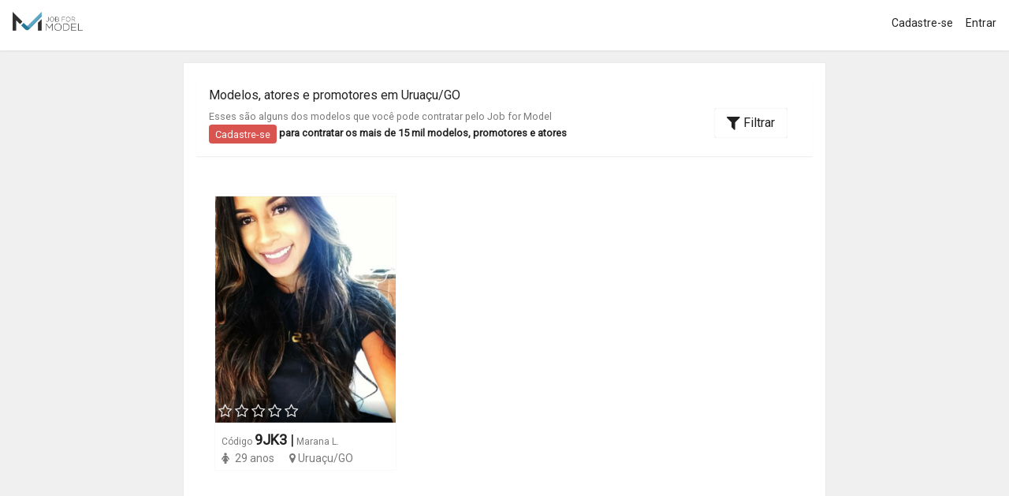

--- FILE ---
content_type: text/html; charset=utf-8
request_url: https://jobformodel.com/public_models/GO/Urua%C3%A7u
body_size: 12549
content:
<!DOCTYPE html>
<html>
<head>
<meta charset='utf-8'>
<meta content='https://www.jobformodel.com/' property='og:url'>
<meta content='Job for Model - Castings Online' property='og:title'>
<meta content='http://jobformodel.com/logo-facebook.jpg' property='og:image'>
<meta content='https://jobformodel.com/logo-facebook.jpg' property='og:image:secure_url'>
<meta content='Job for Model' property='og:site_name'>

<title>Modelos em Uruaçu/GO - Contrate pelo Job for Model</title>
<meta content='Contrate Modelos Profissionais para Eventos, Desfiles, Fotos e Vídeos em São Paulo ou no Brasil. Quem define o cachê é você' name='description'>
<link href="https://jobformodel.com/public_models/GO/Urua%C3%A7u/" rel="canonical" />
<meta content='width=device-width, initial-scale=1.0, viewport-fit=cover, maximum-scale=1.0, minimal-ui' name='viewport'>
<meta content='IE=edge' http-equiv='X-UA-Compatible'>
<link href='/apple-touch-icon.png?v=2' rel='apple-touch-icon' sizes='180x180'>
<link href='/favicon-32x32.png?v=2' rel='icon' sizes='32x32' type='image/png'>
<link href='/favicon-16x16.png?v=2' rel='icon' sizes='16x16' type='image/png'>
<link href='/manifest.json' rel='manifest'>
<link color='#5bbad5' href='/safari-pinned-tab.svg?v=2' rel='mask-icon'>
<meta content='#ffffff' name='theme-color'>

<meta name="csrf-param" content="authenticity_token" />
<meta name="csrf-token" content="HZKSYdgmaRsbBuxmYR04m25oYV4zW9avKGRUpPnZQLZf_wBjHXRJ93iVzMvsHUaHe0-rhQxKchEpy7dkHUdXXw" />
<meta name="action-cable-url" content="/cable" />
<link href='/manifest.json' rel='manifest'>
<link href='https://cdnjs.cloudflare.com/ajax/libs/font-awesome/4.7.0/css/font-awesome.min.css' rel='stylesheet'>
<link rel="stylesheet" media="all" href="/assets/application-5a1def2f5399f1acc167a40e26a28c0077c8bc12128cd3a8f3414a85c41d690a.css" data-turbolinks-track="true" />
<script async='' src='https://www.googletagmanager.com/gtag/js?id=UA-64719101-1'></script>
<script>
  window.dataLayer = window.dataLayer || [];
  function gtag(){dataLayer.push(arguments);}
  gtag('js', new Date());
  
  gtag('config', 'UA-64719101-1');
  gtag('config', 'AW-945903573');
</script>

<script>
  !function(f,b,e,v,n,t,s){if(f.fbq)return;n=f.fbq=function(){n.callMethod?
  n.callMethod.apply(n,arguments):n.queue.push(arguments)};if(!f._fbq)f._fbq=n;
  n.push=n;n.loaded=!0;n.version='2.0';n.queue=[];t=b.createElement(e);t.async=!0;
  t.src=v;s=b.getElementsByTagName(e)[0];s.parentNode.insertBefore(t,s)}(window,
  document,'script','//connect.facebook.net/en_US/fbevents.js');
  
  fbq('init', '437824913077268');
  fbq('track', "PageView");
</script>
<noscript>
<img height='1' src='https://www.facebook.com/tr?id=437824913077268&amp;ev=PageView&amp;noscript=1' style='display:none' width='1'>
</noscript>

<script>
  window.fbAsyncInit = function() {
    FB.init({
      appId            : '983779394974120',
      autoLogAppEvents : true,
      xfbml            : true,
      version          : 'v8.0'
    });
  };
</script>
<script async='' crossorigin='anonymous' defer='defer' src='https://connect.facebook.net/pt_BR/sdk.js'></script>


<script src="https://maps.googleapis.com/maps/api/js?key=AIzaSyAjl5nvozr-J2vusDfS7S0aDCYz0yvomSo&amp;libraries=places&amp;language=pt-BR&amp;v=3"></script>
<script src="/assets/application-0cdd4ce60a9b9f4446ebd1befbbc1edbbdb505d36bda7fceca988af1c4d2c0fd.js" data-turbolinks-track="true"></script>
<script src="/packs/js/stimulus_pack-0d9c9014b8752f568f82.js"></script>
<script src='https://js.iugu.com/v2' type='text/javascript'></script>
<script src='https://cdn.jsdelivr.net/npm/canvas-confetti@1.4.0/dist/confetti.browser.min.js'></script>
</head>
<body class=''>
<div class='app-content box-shadow-z0'>
<header class='app-header white box-shadow'>
<div class='navbar'>
<a class='navbar-item pull-right hidden-md-up m-a-0 p-l-1' data-target='#navbar-1' data-toggle='collapse'>
<i class="fa fa-bars fa-lg"></i>
<span>menu</span>
</a>
<a class="navbar-brand" href="https://jobformodel.com/"><img src="/assets/Logo-OriginalHorizontal-886b5a9fa5abfa49d0d1dd27f0b715be45421a6a8a7fd30f9a20a0d89d6d5123.png" />
</a><ul class='nav navbar-nav pull-right'>
<li class='nav-item nav-active-border b-primary hidden-sm-down'>
<a class="nav-link" href="/users/sign_up"><span class='nav-text'>Cadastre-se</span>
</a></li>
<li class='nav-item nav-active-border b-primary hidden-sm-down'>
<a class="nav-link" href="/users/sign_in"><div class='nav-text'>Entrar</div>
</a></li>
</ul>
<div class='collapse pull-right' id='navbar-1'>
<ul class='nav navbar-nav'>
<li class='nav-item'>
<a class="nav-link btn-lg" href="/users/sign_up">Cadastre-se
</a></li>
<li class='nav-item'>
<a class="nav-link btn-lg" href="/users/sign_in">Entrar
</a></li>
</ul>
</div>
</div>

</header>
<main class='app-body'>

<section class='app-content box-shadow-z0'>
<div class='padding'>
<div class='row'>
<div class='col-md-offset-2 col-md-8'>
<div class='box'>
<div class='box-body'>
<section>
<div class='p-a white lt box-shadow'>
<h6>Modelos, atores e promotores em Uruaçu/GO</h6>
<div class='pull-right m-r-1'>
<button name="button" type="submit" class="btn btn-default" id="btn-filter-models"><i class="fa fa-filter fa-lg"></i>
Filtrar
</button></div>
<div class='hidden-xs-down'>
<small class='text-muted'>Esses são alguns dos modelos que você pode contratar pelo Job for Model</small>
<div class='text-sm'>
<span><a class="btn btn-danger btn-xs" href="/users/sign_up">Cadastre-se</a></span>
<strong>para contratar os mais de 15 mil modelos, promotores e atores</strong>
</div>
</div>
<div class='clearfix'></div>
</div>
<div class='box'>
<div class='box-body p-a-1' id='div-filter-models'>
<form id="admin-search-form" action="/public_models" accept-charset="UTF-8" method="get"><div class='m-y-1'>
<input type="checkbox" name="sex" id="sex" value="male" data-toggle="toggle" data-on="&lt;i class=&#39;fa fa-male&#39;&gt;&lt;/i&gt; Masculinos" data-off="&lt;i class=&#39;fa fa-female&#39;&gt;&lt;/i&gt; Femininos" data-onstyle="fw indigo" data-offstyle="fw deep-purple" class="check-sex" />
</div>
<div class='' id='div-filter-perfil'>
<fieldset class="form-group"><strong>Perfil:</strong>
<label class="checkbox-inline"><input type="radio" name="profile[]" id="profile__fashion" value="fashion" class="radio-profile" data-profile="{&quot;fashion_model_profile&quot;:&quot;fashion&quot;,&quot;sex&quot;:&quot;female&quot;,&quot;height_from&quot;:1.75,&quot;height_to&quot;:2.1,&quot;bust_from&quot;:76,&quot;bust_to&quot;:95,&quot;suite_dress_size_from&quot;:34,&quot;suite_dress_size_to&quot;:38,&quot;waist_from&quot;:60,&quot;waist_to&quot;:72,&quot;hips_from&quot;:85,&quot;hips_to&quot;:95,&quot;shoe_size_from&quot;:34,&quot;shoe_size_to&quot;:44}" />
Fashion
</label><label class="checkbox-inline"><input type="radio" name="profile[]" id="profile__comercial" value="comercial" class="radio-profile" data-profile="{&quot;fashion_model_profile&quot;:&quot;comercial&quot;,&quot;sex&quot;:&quot;female&quot;,&quot;height_from&quot;:1.6,&quot;height_to&quot;:1.8,&quot;bust_from&quot;:76,&quot;bust_to&quot;:95,&quot;suite_dress_size_from&quot;:34,&quot;suite_dress_size_to&quot;:40,&quot;waist_from&quot;:60,&quot;waist_to&quot;:77,&quot;hips_from&quot;:85,&quot;hips_to&quot;:100,&quot;shoe_size_from&quot;:34,&quot;shoe_size_to&quot;:44}" />
Comercial
</label><label class="checkbox-inline"><input type="radio" name="profile[]" id="profile__full_body" value="full_body" class="radio-profile" data-profile="{&quot;fashion_model_profile&quot;:&quot;full_body&quot;,&quot;sex&quot;:&quot;female&quot;,&quot;height_from&quot;:1.6,&quot;height_to&quot;:2.1,&quot;bust_from&quot;:90,&quot;bust_to&quot;:105,&quot;suite_dress_size_from&quot;:38,&quot;suite_dress_size_to&quot;:42,&quot;waist_from&quot;:60,&quot;waist_to&quot;:78,&quot;hips_from&quot;:95,&quot;hips_to&quot;:120,&quot;shoe_size_from&quot;:34,&quot;shoe_size_to&quot;:44}" />
Encorpada
</label><label class="checkbox-inline"><input type="radio" name="profile[]" id="profile__event" value="event" class="radio-profile" data-profile="{&quot;fashion_model_profile&quot;:&quot;event&quot;,&quot;sex&quot;:&quot;female&quot;,&quot;height_from&quot;:1.6,&quot;height_to&quot;:2.1,&quot;bust_from&quot;:76,&quot;bust_to&quot;:140,&quot;suite_dress_size_from&quot;:34,&quot;suite_dress_size_to&quot;:46,&quot;waist_from&quot;:60,&quot;waist_to&quot;:100,&quot;hips_from&quot;:85,&quot;hips_to&quot;:140,&quot;shoe_size_from&quot;:33,&quot;shoe_size_to&quot;:48}" />
Eventos
</label><label class="checkbox-inline"><input type="radio" name="profile[]" id="profile__plus_size" value="plus_size" class="radio-profile" data-profile="{&quot;fashion_model_profile&quot;:&quot;plus_size&quot;,&quot;sex&quot;:&quot;female&quot;,&quot;height_from&quot;:1.6,&quot;height_to&quot;:2.1,&quot;bust_from&quot;:90,&quot;bust_to&quot;:110,&quot;suite_dress_size_from&quot;:42,&quot;suite_dress_size_to&quot;:52,&quot;waist_from&quot;:75,&quot;waist_to&quot;:100,&quot;hips_from&quot;:110,&quot;hips_to&quot;:140,&quot;shoe_size_from&quot;:34,&quot;shoe_size_to&quot;:44}" />
Plus Size
</label></fieldset></div>
<fieldset class="form-group"><select name="eyes_colors[]" id="eyes_colors_" class="form-control" multiple="multiple" data-placeholder="Qualquer Cor dos Olhos"><option value="eyes_dark_brown">Castanho Escuro</option>
<option value="eyes_light_brown">Castanho Claro</option>
<option value="eyes_green">Verde</option>
<option value="eyes_blue">Azul</option></select>
</fieldset><fieldset class="form-group"><select name="hair_colors[]" id="hair_colors_" class="form-control" multiple="multiple" data-placeholder="Qualquer Cor de Cabelo"><option value="hair_dark_brunette">Castanho Escuro</option>
<option value="hair_light_brunette">Castanho Claro</option>
<option value="hair_blond">Loiro</option>
<option value="hair_red">Ruivo</option>
<option value="hair_grey">Grisalho</option>
<option value="colorful_hair">Colorido</option>
<option value="bald_hair">Careca</option></select>
</fieldset><fieldset class="form-group"><select name="skin_colors[]" id="skin_colors_" class="form-control" multiple="multiple" data-placeholder="Qualquer Cor de Pele/Etnia"><option value="skin_white">Branca</option>
<option value="skin_brown">Morena</option>
<option value="skin_black">Negra</option>
<option value="skin_oriental">Oriental</option></select>
</fieldset><fieldset class="form-group m-x-2"><input type="text" name="age_range" id="age_range" class="form-control" />
</fieldset><div id='div-filter-measures'>
<fieldset class="form-group m-x-2"><input type="text" name="height_range" id="height_range" class="form-control" />
</fieldset><fieldset class="form-group m-x-2"><input type="text" name="suite_dress_size_range" id="suite_dress_size_range" class="form-control" />
</fieldset><fieldset class="form-group m-x-2"><input type="text" name="bust_range" id="bust_range" class="form-control" />
</fieldset><fieldset class="form-group m-x-2"><input type="text" name="waist_range" id="waist_range" class="form-control" />
</fieldset><fieldset class="form-group m-x-2"><input type="text" name="hips_range" id="hips_range" class="form-control" />
</fieldset><fieldset class="form-group m-x-2"><input type="text" name="shoe_size_range" id="shoe_size_range" class="form-control" />
</fieldset></div>
<div class='row'>
<div class='col-xs-12 col-md-6 m-b-1'>
<select name="state" id="state" data-location-select="state" data-allow-clear="true"></select>
</div>
<div class='col-xs-12 col-md-6 m-b-1'>
<select name="city" id="city" data-location-select="city" data-allow-clear="true"></select>
</div>
</div>
<input type="hidden" name="search" id="search" value="true" autocomplete="off" />
<input type="submit" name="commit" value="Filtrar" class="btn primary btn-block" data-disable-with="Filtrar" />

</form></div>
</div>
<div class='padding'>
<div class='row'>
<a target="_blank" href="/profiles/marana-l-71958"><div class='col-xs-12 col-sm-12 col-md-6 col-lg-4 col-xl-4 match-height'>
<div class='box m-b-1' id='public_fashion_model_38830'>
<div class='item dark'>
<img class="photo" src="https://images-jobformodel.s3.sa-east-1.amazonaws.com/user_images/fashion_model/picture/file/186312/fixed_height_09f15b43-6765-4e66-bcb2-a2443fb068b4.png" />
<div class='bottom gd-overlay p-a-xs'>
<span class='m-r-xs'><i class="fa fa-star-o fa-lg"></i></span><span class='m-r-xs'><i class="fa fa-star-o fa-lg"></i></span><span class='m-r-xs'><i class="fa fa-star-o fa-lg"></i></span><span class='m-r-xs'><i class="fa fa-star-o fa-lg"></i></span><span class='m-r-xs'><i class="fa fa-star-o fa-lg"></i></span>
</div>
</div>
<div class='row m-a-sm'>
<div class='text-xs'>
<span class='text-muted'>Código</span>
<span class='text-md _800'>
9JK3
</span>
<span class='text-md'>&#x20;|</span>
<span class='text-muted'>Marana L.</span>
</div>
<div class='text-muted m-b-xs'>
<span class='m-r-xs'>
<i class="fa fa-female"></i>
</span>
<span class='m-r'>
29 anos
</span>
<span class='m-r'>
<i class="fa fa-map-marker"></i>
Uruaçu/GO
</span>
</div>
</div>
</div>
</div>

</a></div>
<div class='text-center'>

</div>
</div>


</section>
</div>
</div>
</div>
</div>
</div>
</section>
<section class='app-content box-shadow-z0'>
<div class='padding'>
<div class='row'>
<div class='col-md-offset-2 col-md-8'>
<div class='box'>
<div class='box-body'>
<section>
<div class='text-center'>
<div class='m-b-1'><a href="/"><img src="/assets/Logo-OriginalHorizontal-886b5a9fa5abfa49d0d1dd27f0b715be45421a6a8a7fd30f9a20a0d89d6d5123.png" width="180" height="50" /></a></div>
<div class='h3'>Modelos, promotores e atores em todo o Brasil</div>
<div class='text-sm m-b-2'>
<span><a class="btn btn-danger btn-xs" href="/users/sign_up">Cadastre-se</a></span>
<strong>para contratar os mais de 15 mil modelos, promotores e atores</strong>
</div>
</div>
<h6 class='m-t-2 m-b-1'>Modelos e promotores e atores em Acre</h6>
<div class='row'>
<div class='col-md-4 col-xs-12'>
<div class='text-blue'><a href="/public_models/AC/Rio%20Branco">Rio Branco</a></div>
</div>
</div>
<h6 class='m-t-2 m-b-1'>Modelos e promotores e atores em Alagoas</h6>
<div class='row'>
<div class='col-md-4 col-xs-12'>
<div class='text-blue'><a href="/public_models/AL/Macei%C3%B3">Maceió</a></div>
</div>
</div>
<h6 class='m-t-2 m-b-1'>Modelos e promotores e atores em Amazonas</h6>
<div class='row'>
<div class='col-md-4 col-xs-12'>
<div class='text-blue'><a href="/public_models/AM/Alvar%C3%A3es">Alvarães</a></div>
</div>
<div class='col-md-4 col-xs-12'>
<div class='text-blue'><a href="/public_models/AM/Anori">Anori</a></div>
</div>
<div class='col-md-4 col-xs-12'>
<div class='text-blue'><a href="/public_models/AM/Codaj%C3%A1s">Codajás</a></div>
</div>
<div class='col-md-4 col-xs-12'>
<div class='text-blue'><a href="/public_models/AM/Manaus">Manaus</a></div>
</div>
</div>
<h6 class='m-t-2 m-b-1'>Modelos e promotores e atores em Amapá</h6>
<div class='row'>
<div class='col-md-4 col-xs-12'>
<div class='text-blue'><a href="/public_models/AP/Macap%C3%A1">Macapá</a></div>
</div>
</div>
<h6 class='m-t-2 m-b-1'>Modelos e promotores e atores em Bahia</h6>
<div class='row'>
<div class='col-md-4 col-xs-12'>
<div class='text-blue'><a href="/public_models/BA/Aba%C3%ADra">Abaíra</a></div>
</div>
<div class='col-md-4 col-xs-12'>
<div class='text-blue'><a href="/public_models/BA/Am%C3%A9lia%20Rodrigues">Amélia Rodrigues</a></div>
</div>
<div class='col-md-4 col-xs-12'>
<div class='text-blue'><a href="/public_models/BA/Barreiras">Barreiras</a></div>
</div>
<div class='col-md-4 col-xs-12'>
<div class='text-blue'><a href="/public_models/BA/Brumado">Brumado</a></div>
</div>
<div class='col-md-4 col-xs-12'>
<div class='text-blue'><a href="/public_models/BA/Cachoeira">Cachoeira</a></div>
</div>
<div class='col-md-4 col-xs-12'>
<div class='text-blue'><a href="/public_models/BA/Cama%C3%A7ari">Camaçari</a></div>
</div>
<div class='col-md-4 col-xs-12'>
<div class='text-blue'><a href="/public_models/BA/Concei%C3%A7%C3%A3o%20do%20Coit%C3%A9">Conceição do Coité</a></div>
</div>
<div class='col-md-4 col-xs-12'>
<div class='text-blue'><a href="/public_models/BA/Eun%C3%A1polis">Eunápolis</a></div>
</div>
<div class='col-md-4 col-xs-12'>
<div class='text-blue'><a href="/public_models/BA/Feira%20de%20Santana">Feira de Santana</a></div>
</div>
<div class='col-md-4 col-xs-12'>
<div class='text-blue'><a href="/public_models/BA/Guanambi">Guanambi</a></div>
</div>
<div class='col-md-4 col-xs-12'>
<div class='text-blue'><a href="/public_models/BA/Ilh%C3%A9us">Ilhéus</a></div>
</div>
<div class='col-md-4 col-xs-12'>
<div class='text-blue'><a href="/public_models/BA/Itabuna">Itabuna</a></div>
</div>
<div class='col-md-4 col-xs-12'>
<div class='text-blue'><a href="/public_models/BA/Itacar%C3%A9">Itacaré</a></div>
</div>
<div class='col-md-4 col-xs-12'>
<div class='text-blue'><a href="/public_models/BA/Itapetinga">Itapetinga</a></div>
</div>
<div class='col-md-4 col-xs-12'>
<div class='text-blue'><a href="/public_models/BA/Iui%C3%BA">Iuiú</a></div>
</div>
<div class='col-md-4 col-xs-12'>
<div class='text-blue'><a href="/public_models/BA/Jaborandi">Jaborandi</a></div>
</div>
<div class='col-md-4 col-xs-12'>
<div class='text-blue'><a href="/public_models/BA/Juazeiro">Juazeiro</a></div>
</div>
<div class='col-md-4 col-xs-12'>
<div class='text-blue'><a href="/public_models/BA/Lauro%20de%20Freitas">Lauro de Freitas</a></div>
</div>
<div class='col-md-4 col-xs-12'>
<div class='text-blue'><a href="/public_models/BA/Lu%C3%ADs%20Eduardo%20Magalh%C3%A3es">Luís Eduardo Magalhães</a></div>
</div>
<div class='col-md-4 col-xs-12'>
<div class='text-blue'><a href="/public_models/BA/Mairi">Mairi</a></div>
</div>
<div class='col-md-4 col-xs-12'>
<div class='text-blue'><a href="/public_models/BA/Ourol%C3%A2ndia">Ourolândia</a></div>
</div>
<div class='col-md-4 col-xs-12'>
<div class='text-blue'><a href="/public_models/BA/Porto%20Seguro">Porto Seguro</a></div>
</div>
<div class='col-md-4 col-xs-12'>
<div class='text-blue'><a href="/public_models/BA/Salvador">Salvador</a></div>
</div>
<div class='col-md-4 col-xs-12'>
<div class='text-blue'><a href="/public_models/BA/Santa%20Maria%20da%20Vit%C3%B3ria">Santa Maria da Vitória</a></div>
</div>
<div class='col-md-4 col-xs-12'>
<div class='text-blue'><a href="/public_models/BA/Valen%C3%A7a">Valença</a></div>
</div>
<div class='col-md-4 col-xs-12'>
<div class='text-blue'><a href="/public_models/BA/Vit%C3%B3ria%20da%20Conquista">Vitória da Conquista</a></div>
</div>
</div>
<h6 class='m-t-2 m-b-1'>Modelos e promotores e atores em Ceará</h6>
<div class='row'>
<div class='col-md-4 col-xs-12'>
<div class='text-blue'><a href="/public_models/CE/Caucaia">Caucaia</a></div>
</div>
<div class='col-md-4 col-xs-12'>
<div class='text-blue'><a href="/public_models/CE/Fortaleza">Fortaleza</a></div>
</div>
<div class='col-md-4 col-xs-12'>
<div class='text-blue'><a href="/public_models/CE/Itapag%C3%A9">Itapagé</a></div>
</div>
<div class='col-md-4 col-xs-12'>
<div class='text-blue'><a href="/public_models/CE/Juazeiro%20do%20Norte">Juazeiro do Norte</a></div>
</div>
<div class='col-md-4 col-xs-12'>
<div class='text-blue'><a href="/public_models/CE/Nova%20Russas">Nova Russas</a></div>
</div>
<div class='col-md-4 col-xs-12'>
<div class='text-blue'><a href="/public_models/CE/Paracuru">Paracuru</a></div>
</div>
<div class='col-md-4 col-xs-12'>
<div class='text-blue'><a href="/public_models/CE/Tabuleiro%20do%20Norte">Tabuleiro do Norte</a></div>
</div>
</div>
<h6 class='m-t-2 m-b-1'>Modelos e promotores e atores em Distrito Federal</h6>
<div class='row'>
<div class='col-md-4 col-xs-12'>
<div class='text-blue'><a href="/public_models/DF/Bras%C3%ADlia">Brasília</a></div>
</div>
</div>
<h6 class='m-t-2 m-b-1'>Modelos e promotores e atores em Espírito Santo</h6>
<div class='row'>
<div class='col-md-4 col-xs-12'>
<div class='text-blue'><a href="/public_models/ES/Aracruz">Aracruz</a></div>
</div>
<div class='col-md-4 col-xs-12'>
<div class='text-blue'><a href="/public_models/ES/Cachoeiro%20de%20Itapemirim">Cachoeiro de Itapemirim</a></div>
</div>
<div class='col-md-4 col-xs-12'>
<div class='text-blue'><a href="/public_models/ES/Cariacica">Cariacica</a></div>
</div>
<div class='col-md-4 col-xs-12'>
<div class='text-blue'><a href="/public_models/ES/Colatina">Colatina</a></div>
</div>
<div class='col-md-4 col-xs-12'>
<div class='text-blue'><a href="/public_models/ES/Domingos%20Martins">Domingos Martins</a></div>
</div>
<div class='col-md-4 col-xs-12'>
<div class='text-blue'><a href="/public_models/ES/Guarapari">Guarapari</a></div>
</div>
<div class='col-md-4 col-xs-12'>
<div class='text-blue'><a href="/public_models/ES/Linhares">Linhares</a></div>
</div>
<div class='col-md-4 col-xs-12'>
<div class='text-blue'><a href="/public_models/ES/Marataizes">Marataizes</a></div>
</div>
<div class='col-md-4 col-xs-12'>
<div class='text-blue'><a href="/public_models/ES/Serra">Serra</a></div>
</div>
<div class='col-md-4 col-xs-12'>
<div class='text-blue'><a href="/public_models/ES/S%C3%A3o%20Gabriel%20da%20Palha">São Gabriel da Palha</a></div>
</div>
<div class='col-md-4 col-xs-12'>
<div class='text-blue'><a href="/public_models/ES/S%C3%A3o%20Mateus">São Mateus</a></div>
</div>
<div class='col-md-4 col-xs-12'>
<div class='text-blue'><a href="/public_models/ES/S%C3%A3o%20Roque%20do%20Cana%C3%A3">São Roque do Canaã</a></div>
</div>
<div class='col-md-4 col-xs-12'>
<div class='text-blue'><a href="/public_models/ES/Viana">Viana</a></div>
</div>
<div class='col-md-4 col-xs-12'>
<div class='text-blue'><a href="/public_models/ES/Vila%20Velha">Vila Velha</a></div>
</div>
<div class='col-md-4 col-xs-12'>
<div class='text-blue'><a href="/public_models/ES/Vit%C3%B3ria">Vitória</a></div>
</div>
</div>
<h6 class='m-t-2 m-b-1'>Modelos e promotores e atores em Goiás</h6>
<div class='row'>
<div class='col-md-4 col-xs-12'>
<div class='text-blue'><a href="/public_models/GO/An%C3%A1polis">Anápolis</a></div>
</div>
<div class='col-md-4 col-xs-12'>
<div class='text-blue'><a href="/public_models/GO/Aparecida%20de%20Goi%C3%A2nia">Aparecida de Goiânia</a></div>
</div>
<div class='col-md-4 col-xs-12'>
<div class='text-blue'><a href="/public_models/GO/Bom%20Jesus%20de%20Goi%C3%A1s">Bom Jesus de Goiás</a></div>
</div>
<div class='col-md-4 col-xs-12'>
<div class='text-blue'><a href="/public_models/GO/Caldas%20Novas">Caldas Novas</a></div>
</div>
<div class='col-md-4 col-xs-12'>
<div class='text-blue'><a href="/public_models/GO/Carmo%20do%20Rio%20Verde">Carmo do Rio Verde</a></div>
</div>
<div class='col-md-4 col-xs-12'>
<div class='text-blue'><a href="/public_models/GO/Catal%C3%A3o">Catalão</a></div>
</div>
<div class='col-md-4 col-xs-12'>
<div class='text-blue'><a href="/public_models/GO/Formosa">Formosa</a></div>
</div>
<div class='col-md-4 col-xs-12'>
<div class='text-blue'><a href="/public_models/GO/Goian%C3%A9sia">Goianésia</a></div>
</div>
<div class='col-md-4 col-xs-12'>
<div class='text-blue'><a href="/public_models/GO/Goi%C3%A2nia">Goiânia</a></div>
</div>
<div class='col-md-4 col-xs-12'>
<div class='text-blue'><a href="/public_models/GO/Inhumas">Inhumas</a></div>
</div>
<div class='col-md-4 col-xs-12'>
<div class='text-blue'><a href="/public_models/GO/Itumbiara">Itumbiara</a></div>
</div>
<div class='col-md-4 col-xs-12'>
<div class='text-blue'><a href="/public_models/GO/Naz%C3%A1rio">Nazário</a></div>
</div>
<div class='col-md-4 col-xs-12'>
<div class='text-blue'><a href="/public_models/GO/Niquel%C3%A2ndia">Niquelândia</a></div>
</div>
<div class='col-md-4 col-xs-12'>
<div class='text-blue'><a href="/public_models/GO/Ouvidor">Ouvidor</a></div>
</div>
<div class='col-md-4 col-xs-12'>
<div class='text-blue'><a href="/public_models/GO/Rio%20Verde">Rio Verde</a></div>
</div>
<div class='col-md-4 col-xs-12'>
<div class='text-blue'><a href="/public_models/GO/Senador%20Canedo">Senador Canedo</a></div>
</div>
<div class='col-md-4 col-xs-12'>
<div class='text-blue'><a href="/public_models/GO/Urua%C3%A7u">Uruaçu</a></div>
</div>
</div>
<h6 class='m-t-2 m-b-1'>Modelos e promotores e atores em Maranhão</h6>
<div class='row'>
<div class='col-md-4 col-xs-12'>
<div class='text-blue'><a href="/public_models/MA/Balsas">Balsas</a></div>
</div>
<div class='col-md-4 col-xs-12'>
<div class='text-blue'><a href="/public_models/MA/Caxias">Caxias</a></div>
</div>
<div class='col-md-4 col-xs-12'>
<div class='text-blue'><a href="/public_models/MA/Cururupu">Cururupu</a></div>
</div>
<div class='col-md-4 col-xs-12'>
<div class='text-blue'><a href="/public_models/MA/Imperatriz">Imperatriz</a></div>
</div>
<div class='col-md-4 col-xs-12'>
<div class='text-blue'><a href="/public_models/MA/Santa%20In%C3%AAs">Santa Inês</a></div>
</div>
<div class='col-md-4 col-xs-12'>
<div class='text-blue'><a href="/public_models/MA/S%C3%A3o%20Lu%C3%ADs">São Luís</a></div>
</div>
</div>
<h6 class='m-t-2 m-b-1'>Modelos e promotores e atores em Minas Gerais</h6>
<div class='row'>
<div class='col-md-4 col-xs-12'>
<div class='text-blue'><a href="/public_models/MG/Alfenas">Alfenas</a></div>
</div>
<div class='col-md-4 col-xs-12'>
<div class='text-blue'><a href="/public_models/MG/Alvin%C3%B3polis">Alvinópolis</a></div>
</div>
<div class='col-md-4 col-xs-12'>
<div class='text-blue'><a href="/public_models/MG/Arax%C3%A1">Araxá</a></div>
</div>
<div class='col-md-4 col-xs-12'>
<div class='text-blue'><a href="/public_models/MG/Arcos">Arcos</a></div>
</div>
<div class='col-md-4 col-xs-12'>
<div class='text-blue'><a href="/public_models/MG/Bar%C3%A3o%20de%20Cocais">Barão de Cocais</a></div>
</div>
<div class='col-md-4 col-xs-12'>
<div class='text-blue'><a href="/public_models/MG/Belo%20Horizonte">Belo Horizonte</a></div>
</div>
<div class='col-md-4 col-xs-12'>
<div class='text-blue'><a href="/public_models/MG/Betim">Betim</a></div>
</div>
<div class='col-md-4 col-xs-12'>
<div class='text-blue'><a href="/public_models/MG/Bocai%C3%BAva">Bocaiúva</a></div>
</div>
<div class='col-md-4 col-xs-12'>
<div class='text-blue'><a href="/public_models/MG/Bom%20Despacho">Bom Despacho</a></div>
</div>
<div class='col-md-4 col-xs-12'>
<div class='text-blue'><a href="/public_models/MG/Borda%20da%20Mata">Borda da Mata</a></div>
</div>
<div class='col-md-4 col-xs-12'>
<div class='text-blue'><a href="/public_models/MG/Bras%C3%ADlia%20de%20Minas">Brasília de Minas</a></div>
</div>
<div class='col-md-4 col-xs-12'>
<div class='text-blue'><a href="/public_models/MG/Cambu%C3%AD">Cambuí</a></div>
</div>
<div class='col-md-4 col-xs-12'>
<div class='text-blue'><a href="/public_models/MG/Campo%20do%20Meio">Campo do Meio</a></div>
</div>
<div class='col-md-4 col-xs-12'>
<div class='text-blue'><a href="/public_models/MG/Capelinha">Capelinha</a></div>
</div>
<div class='col-md-4 col-xs-12'>
<div class='text-blue'><a href="/public_models/MG/Capit%C3%B3lio">Capitólio</a></div>
</div>
<div class='col-md-4 col-xs-12'>
<div class='text-blue'><a href="/public_models/MG/Caratinga">Caratinga</a></div>
</div>
<div class='col-md-4 col-xs-12'>
<div class='text-blue'><a href="/public_models/MG/Cataguases">Cataguases</a></div>
</div>
<div class='col-md-4 col-xs-12'>
<div class='text-blue'><a href="/public_models/MG/Cl%C3%A1udio">Cláudio</a></div>
</div>
<div class='col-md-4 col-xs-12'>
<div class='text-blue'><a href="/public_models/MG/Congonhas">Congonhas</a></div>
</div>
<div class='col-md-4 col-xs-12'>
<div class='text-blue'><a href="/public_models/MG/Conselheiro%20Lafaiete">Conselheiro Lafaiete</a></div>
</div>
<div class='col-md-4 col-xs-12'>
<div class='text-blue'><a href="/public_models/MG/Contagem">Contagem</a></div>
</div>
<div class='col-md-4 col-xs-12'>
<div class='text-blue'><a href="/public_models/MG/Coronel%20Fabriciano">Coronel Fabriciano</a></div>
</div>
<div class='col-md-4 col-xs-12'>
<div class='text-blue'><a href="/public_models/MG/Curvelo">Curvelo</a></div>
</div>
<div class='col-md-4 col-xs-12'>
<div class='text-blue'><a href="/public_models/MG/Divin%C3%B3polis">Divinópolis</a></div>
</div>
<div class='col-md-4 col-xs-12'>
<div class='text-blue'><a href="/public_models/MG/Espera%20Feliz">Espera Feliz</a></div>
</div>
<div class='col-md-4 col-xs-12'>
<div class='text-blue'><a href="/public_models/MG/Extrema">Extrema</a></div>
</div>
<div class='col-md-4 col-xs-12'>
<div class='text-blue'><a href="/public_models/MG/Formiga">Formiga</a></div>
</div>
<div class='col-md-4 col-xs-12'>
<div class='text-blue'><a href="/public_models/MG/Frutal">Frutal</a></div>
</div>
<div class='col-md-4 col-xs-12'>
<div class='text-blue'><a href="/public_models/MG/Gouveia">Gouveia</a></div>
</div>
<div class='col-md-4 col-xs-12'>
<div class='text-blue'><a href="/public_models/MG/Governador%20Valadares">Governador Valadares</a></div>
</div>
<div class='col-md-4 col-xs-12'>
<div class='text-blue'><a href="/public_models/MG/Ibirit%C3%A9">Ibirité</a></div>
</div>
<div class='col-md-4 col-xs-12'>
<div class='text-blue'><a href="/public_models/MG/Ipatinga">Ipatinga</a></div>
</div>
<div class='col-md-4 col-xs-12'>
<div class='text-blue'><a href="/public_models/MG/Itabira">Itabira</a></div>
</div>
<div class='col-md-4 col-xs-12'>
<div class='text-blue'><a href="/public_models/MG/Itajub%C3%A1">Itajubá</a></div>
</div>
<div class='col-md-4 col-xs-12'>
<div class='text-blue'><a href="/public_models/MG/Itapecerica">Itapecerica</a></div>
</div>
<div class='col-md-4 col-xs-12'>
<div class='text-blue'><a href="/public_models/MG/Ita%C3%BAna">Itaúna</a></div>
</div>
<div class='col-md-4 col-xs-12'>
<div class='text-blue'><a href="/public_models/MG/Ituiutaba">Ituiutaba</a></div>
</div>
<div class='col-md-4 col-xs-12'>
<div class='text-blue'><a href="/public_models/MG/Jana%C3%BAba">Janaúba</a></div>
</div>
<div class='col-md-4 col-xs-12'>
<div class='text-blue'><a href="/public_models/MG/Jo%C3%A3o%20Monlevade">João Monlevade</a></div>
</div>
<div class='col-md-4 col-xs-12'>
<div class='text-blue'><a href="/public_models/MG/Juiz%20de%20Fora">Juiz de Fora</a></div>
</div>
<div class='col-md-4 col-xs-12'>
<div class='text-blue'><a href="/public_models/MG/Juruaia">Juruaia</a></div>
</div>
<div class='col-md-4 col-xs-12'>
<div class='text-blue'><a href="/public_models/MG/Lagoa%20Santa">Lagoa Santa</a></div>
</div>
<div class='col-md-4 col-xs-12'>
<div class='text-blue'><a href="/public_models/MG/Lambari">Lambari</a></div>
</div>
<div class='col-md-4 col-xs-12'>
<div class='text-blue'><a href="/public_models/MG/Laranjal">Laranjal</a></div>
</div>
<div class='col-md-4 col-xs-12'>
<div class='text-blue'><a href="/public_models/MG/Lavras">Lavras</a></div>
</div>
<div class='col-md-4 col-xs-12'>
<div class='text-blue'><a href="/public_models/MG/Machado">Machado</a></div>
</div>
<div class='col-md-4 col-xs-12'>
<div class='text-blue'><a href="/public_models/MG/Manhua%C3%A7u">Manhuaçu</a></div>
</div>
<div class='col-md-4 col-xs-12'>
<div class='text-blue'><a href="/public_models/MG/Mariana">Mariana</a></div>
</div>
<div class='col-md-4 col-xs-12'>
<div class='text-blue'><a href="/public_models/MG/Monte%20Carmelo">Monte Carmelo</a></div>
</div>
<div class='col-md-4 col-xs-12'>
<div class='text-blue'><a href="/public_models/MG/Monte%20Si%C3%A3o">Monte Sião</a></div>
</div>
<div class='col-md-4 col-xs-12'>
<div class='text-blue'><a href="/public_models/MG/Montes%20Claros">Montes Claros</a></div>
</div>
<div class='col-md-4 col-xs-12'>
<div class='text-blue'><a href="/public_models/MG/Muria%C3%A9">Muriaé</a></div>
</div>
<div class='col-md-4 col-xs-12'>
<div class='text-blue'><a href="/public_models/MG/Nova%20Lima">Nova Lima</a></div>
</div>
<div class='col-md-4 col-xs-12'>
<div class='text-blue'><a href="/public_models/MG/Nova%20Serrana">Nova Serrana</a></div>
</div>
<div class='col-md-4 col-xs-12'>
<div class='text-blue'><a href="/public_models/MG/Ouro%20Preto">Ouro Preto</a></div>
</div>
<div class='col-md-4 col-xs-12'>
<div class='text-blue'><a href="/public_models/MG/Pains">Pains</a></div>
</div>
<div class='col-md-4 col-xs-12'>
<div class='text-blue'><a href="/public_models/MG/Par%C3%A1%20de%20Minas">Pará de Minas</a></div>
</div>
<div class='col-md-4 col-xs-12'>
<div class='text-blue'><a href="/public_models/MG/Passos">Passos</a></div>
</div>
<div class='col-md-4 col-xs-12'>
<div class='text-blue'><a href="/public_models/MG/Patos%20de%20Minas">Patos de Minas</a></div>
</div>
<div class='col-md-4 col-xs-12'>
<div class='text-blue'><a href="/public_models/MG/Pirapetinga">Pirapetinga</a></div>
</div>
<div class='col-md-4 col-xs-12'>
<div class='text-blue'><a href="/public_models/MG/Pirapora">Pirapora</a></div>
</div>
<div class='col-md-4 col-xs-12'>
<div class='text-blue'><a href="/public_models/MG/Piumhi">Piumhi</a></div>
</div>
<div class='col-md-4 col-xs-12'>
<div class='text-blue'><a href="/public_models/MG/Ponte%20Nova">Ponte Nova</a></div>
</div>
<div class='col-md-4 col-xs-12'>
<div class='text-blue'><a href="/public_models/MG/Pouso%20Alegre">Pouso Alegre</a></div>
</div>
<div class='col-md-4 col-xs-12'>
<div class='text-blue'><a href="/public_models/MG/Po%C3%A7os%20de%20Caldas">Poços de Caldas</a></div>
</div>
<div class='col-md-4 col-xs-12'>
<div class='text-blue'><a href="/public_models/MG/Ribeir%C3%A3o%20das%20Neves">Ribeirão das Neves</a></div>
</div>
<div class='col-md-4 col-xs-12'>
<div class='text-blue'><a href="/public_models/MG/Sabar%C3%A1">Sabará</a></div>
</div>
<div class='col-md-4 col-xs-12'>
<div class='text-blue'><a href="/public_models/MG/Santa%20Luzia">Santa Luzia</a></div>
</div>
<div class='col-md-4 col-xs-12'>
<div class='text-blue'><a href="/public_models/MG/Santa%20Margarida">Santa Margarida</a></div>
</div>
<div class='col-md-4 col-xs-12'>
<div class='text-blue'><a href="/public_models/MG/Santa%20Rita%20do%20Sapuca%C3%AD">Santa Rita do Sapucaí</a></div>
</div>
<div class='col-md-4 col-xs-12'>
<div class='text-blue'><a href="/public_models/MG/Santos%20Dumont">Santos Dumont</a></div>
</div>
<div class='col-md-4 col-xs-12'>
<div class='text-blue'><a href="/public_models/MG/Sarzedo">Sarzedo</a></div>
</div>
<div class='col-md-4 col-xs-12'>
<div class='text-blue'><a href="/public_models/MG/Sete%20Lagoas">Sete Lagoas</a></div>
</div>
<div class='col-md-4 col-xs-12'>
<div class='text-blue'><a href="/public_models/MG/S%C3%A3o%20Francisco%20de%20Paula">São Francisco de Paula</a></div>
</div>
<div class='col-md-4 col-xs-12'>
<div class='text-blue'><a href="/public_models/MG/Te%C3%B3filo%20Otoni">Teófilo Otoni</a></div>
</div>
<div class='col-md-4 col-xs-12'>
<div class='text-blue'><a href="/public_models/MG/Tim%C3%B3teo">Timóteo</a></div>
</div>
<div class='col-md-4 col-xs-12'>
<div class='text-blue'><a href="/public_models/MG/Tr%C3%AAs%20Cora%C3%A7%C3%B5es">Três Corações</a></div>
</div>
<div class='col-md-4 col-xs-12'>
<div class='text-blue'><a href="/public_models/MG/Tr%C3%AAs%20Pontas">Três Pontas</a></div>
</div>
<div class='col-md-4 col-xs-12'>
<div class='text-blue'><a href="/public_models/MG/Uberaba">Uberaba</a></div>
</div>
<div class='col-md-4 col-xs-12'>
<div class='text-blue'><a href="/public_models/MG/Uberl%C3%A2ndia">Uberlândia</a></div>
</div>
<div class='col-md-4 col-xs-12'>
<div class='text-blue'><a href="/public_models/MG/Ub%C3%A1">Ubá</a></div>
</div>
<div class='col-md-4 col-xs-12'>
<div class='text-blue'><a href="/public_models/MG/Una%C3%AD">Unaí</a></div>
</div>
<div class='col-md-4 col-xs-12'>
<div class='text-blue'><a href="/public_models/MG/Varginha">Varginha</a></div>
</div>
<div class='col-md-4 col-xs-12'>
<div class='text-blue'><a href="/public_models/MG/Vi%C3%A7osa">Viçosa</a></div>
</div>
<div class='col-md-4 col-xs-12'>
<div class='text-blue'><a href="/public_models/MG/Volta%20Grande">Volta Grande</a></div>
</div>
</div>
<h6 class='m-t-2 m-b-1'>Modelos e promotores e atores em Mato Grosso do Sul</h6>
<div class='row'>
<div class='col-md-4 col-xs-12'>
<div class='text-blue'><a href="/public_models/MS/Aparecida%20do%20Taboado">Aparecida do Taboado</a></div>
</div>
<div class='col-md-4 col-xs-12'>
<div class='text-blue'><a href="/public_models/MS/Campo%20Grande">Campo Grande</a></div>
</div>
<div class='col-md-4 col-xs-12'>
<div class='text-blue'><a href="/public_models/MS/Coxim">Coxim</a></div>
</div>
<div class='col-md-4 col-xs-12'>
<div class='text-blue'><a href="/public_models/MS/Dois%20Irm%C3%A3os%20do%20Buriti">Dois Irmãos do Buriti</a></div>
</div>
<div class='col-md-4 col-xs-12'>
<div class='text-blue'><a href="/public_models/MS/Dourados">Dourados</a></div>
</div>
<div class='col-md-4 col-xs-12'>
<div class='text-blue'><a href="/public_models/MS/F%C3%A1tima%20do%20Sul">Fátima do Sul</a></div>
</div>
<div class='col-md-4 col-xs-12'>
<div class='text-blue'><a href="/public_models/MS/Ponta%20Por%C3%A3">Ponta Porã</a></div>
</div>
<div class='col-md-4 col-xs-12'>
<div class='text-blue'><a href="/public_models/MS/Sonora">Sonora</a></div>
</div>
<div class='col-md-4 col-xs-12'>
<div class='text-blue'><a href="/public_models/MS/Tr%C3%AAs%20Lagoas">Três Lagoas</a></div>
</div>
</div>
<h6 class='m-t-2 m-b-1'>Modelos e promotores e atores em Mato Grosso</h6>
<div class='row'>
<div class='col-md-4 col-xs-12'>
<div class='text-blue'><a href="/public_models/MT/Barra%20do%20Gar%C3%A7as">Barra do Garças</a></div>
</div>
<div class='col-md-4 col-xs-12'>
<div class='text-blue'><a href="/public_models/MT/Castanheira">Castanheira</a></div>
</div>
<div class='col-md-4 col-xs-12'>
<div class='text-blue'><a href="/public_models/MT/Cuiab%C3%A1">Cuiabá</a></div>
</div>
<div class='col-md-4 col-xs-12'>
<div class='text-blue'><a href="/public_models/MT/Guarant%C3%A3%20do%20Norte">Guarantã do Norte</a></div>
</div>
<div class='col-md-4 col-xs-12'>
<div class='text-blue'><a href="/public_models/MT/Nova%20Xavantina">Nova Xavantina</a></div>
</div>
<div class='col-md-4 col-xs-12'>
<div class='text-blue'><a href="/public_models/MT/Pontes%20e%20Lacerda">Pontes e Lacerda</a></div>
</div>
<div class='col-md-4 col-xs-12'>
<div class='text-blue'><a href="/public_models/MT/Poxor%C3%A9o">Poxoréo</a></div>
</div>
<div class='col-md-4 col-xs-12'>
<div class='text-blue'><a href="/public_models/MT/Rondon%C3%B3polis">Rondonópolis</a></div>
</div>
<div class='col-md-4 col-xs-12'>
<div class='text-blue'><a href="/public_models/MT/Sorriso">Sorriso</a></div>
</div>
<div class='col-md-4 col-xs-12'>
<div class='text-blue'><a href="/public_models/MT/Tangar%C3%A1%20da%20Serra">Tangará da Serra</a></div>
</div>
<div class='col-md-4 col-xs-12'>
<div class='text-blue'><a href="/public_models/MT/Tapurah">Tapurah</a></div>
</div>
<div class='col-md-4 col-xs-12'>
<div class='text-blue'><a href="/public_models/MT/V%C3%A1rzea%20Grande">Várzea Grande</a></div>
</div>
</div>
<h6 class='m-t-2 m-b-1'>Modelos e promotores e atores em Pará</h6>
<div class='row'>
<div class='col-md-4 col-xs-12'>
<div class='text-blue'><a href="/public_models/PA/Ananindeua">Ananindeua</a></div>
</div>
<div class='col-md-4 col-xs-12'>
<div class='text-blue'><a href="/public_models/PA/Bel%C3%A9m">Belém</a></div>
</div>
<div class='col-md-4 col-xs-12'>
<div class='text-blue'><a href="/public_models/PA/Castanhal">Castanhal</a></div>
</div>
<div class='col-md-4 col-xs-12'>
<div class='text-blue'><a href="/public_models/PA/Jacund%C3%A1">Jacundá</a></div>
</div>
<div class='col-md-4 col-xs-12'>
<div class='text-blue'><a href="/public_models/PA/Marab%C3%A1">Marabá</a></div>
</div>
<div class='col-md-4 col-xs-12'>
<div class='text-blue'><a href="/public_models/PA/Parauapebas">Parauapebas</a></div>
</div>
</div>
<h6 class='m-t-2 m-b-1'>Modelos e promotores e atores em Paraíba</h6>
<div class='row'>
<div class='col-md-4 col-xs-12'>
<div class='text-blue'><a href="/public_models/PB/Cabedelo">Cabedelo</a></div>
</div>
<div class='col-md-4 col-xs-12'>
<div class='text-blue'><a href="/public_models/PB/Campina%20Grande">Campina Grande</a></div>
</div>
<div class='col-md-4 col-xs-12'>
<div class='text-blue'><a href="/public_models/PB/Esperan%C3%A7a">Esperança</a></div>
</div>
<div class='col-md-4 col-xs-12'>
<div class='text-blue'><a href="/public_models/PB/Jo%C3%A3o%20Pessoa">João Pessoa</a></div>
</div>
<div class='col-md-4 col-xs-12'>
<div class='text-blue'><a href="/public_models/PB/Patos">Patos</a></div>
</div>
</div>
<h6 class='m-t-2 m-b-1'>Modelos e promotores e atores em Pernambuco</h6>
<div class='row'>
<div class='col-md-4 col-xs-12'>
<div class='text-blue'><a href="/public_models/PE/Abreu%20e%20Lima">Abreu e Lima</a></div>
</div>
<div class='col-md-4 col-xs-12'>
<div class='text-blue'><a href="/public_models/PE/Belo%20Jardim">Belo Jardim</a></div>
</div>
<div class='col-md-4 col-xs-12'>
<div class='text-blue'><a href="/public_models/PE/Bom%20Jardim">Bom Jardim</a></div>
</div>
<div class='col-md-4 col-xs-12'>
<div class='text-blue'><a href="/public_models/PE/Camaragibe">Camaragibe</a></div>
</div>
<div class='col-md-4 col-xs-12'>
<div class='text-blue'><a href="/public_models/PE/Caruaru">Caruaru</a></div>
</div>
<div class='col-md-4 col-xs-12'>
<div class='text-blue'><a href="/public_models/PE/Correntes">Correntes</a></div>
</div>
<div class='col-md-4 col-xs-12'>
<div class='text-blue'><a href="/public_models/PE/Exu">Exu</a></div>
</div>
<div class='col-md-4 col-xs-12'>
<div class='text-blue'><a href="/public_models/PE/Garanhuns">Garanhuns</a></div>
</div>
<div class='col-md-4 col-xs-12'>
<div class='text-blue'><a href="/public_models/PE/Ipojuca">Ipojuca</a></div>
</div>
<div class='col-md-4 col-xs-12'>
<div class='text-blue'><a href="/public_models/PE/Jaboat%C3%A3o%20dos%20Guararapes">Jaboatão dos Guararapes</a></div>
</div>
<div class='col-md-4 col-xs-12'>
<div class='text-blue'><a href="/public_models/PE/Olinda">Olinda</a></div>
</div>
<div class='col-md-4 col-xs-12'>
<div class='text-blue'><a href="/public_models/PE/Paranatama">Paranatama</a></div>
</div>
<div class='col-md-4 col-xs-12'>
<div class='text-blue'><a href="/public_models/PE/Paulista">Paulista</a></div>
</div>
<div class='col-md-4 col-xs-12'>
<div class='text-blue'><a href="/public_models/PE/Petrolina">Petrolina</a></div>
</div>
<div class='col-md-4 col-xs-12'>
<div class='text-blue'><a href="/public_models/PE/Recife">Recife</a></div>
</div>
<div class='col-md-4 col-xs-12'>
<div class='text-blue'><a href="/public_models/PE/Santa%20Cruz%20do%20Capibaribe">Santa Cruz do Capibaribe</a></div>
</div>
<div class='col-md-4 col-xs-12'>
<div class='text-blue'><a href="/public_models/PE/Vit%C3%B3ria%20de%20Santo%20Ant%C3%A3o">Vitória de Santo Antão</a></div>
</div>
</div>
<h6 class='m-t-2 m-b-1'>Modelos e promotores e atores em Piauí</h6>
<div class='row'>
<div class='col-md-4 col-xs-12'>
<div class='text-blue'><a href="/public_models/PI/Capit%C3%A3o%20de%20Campos">Capitão de Campos</a></div>
</div>
<div class='col-md-4 col-xs-12'>
<div class='text-blue'><a href="/public_models/PI/Lu%C3%ADs%20Correia">Luís Correia</a></div>
</div>
<div class='col-md-4 col-xs-12'>
<div class='text-blue'><a href="/public_models/PI/Parna%C3%ADba">Parnaíba</a></div>
</div>
<div class='col-md-4 col-xs-12'>
<div class='text-blue'><a href="/public_models/PI/Teresina">Teresina</a></div>
</div>
</div>
<h6 class='m-t-2 m-b-1'>Modelos e promotores e atores em Paraná</h6>
<div class='row'>
<div class='col-md-4 col-xs-12'>
<div class='text-blue'><a href="/public_models/PR/Apucarana">Apucarana</a></div>
</div>
<div class='col-md-4 col-xs-12'>
<div class='text-blue'><a href="/public_models/PR/Arapongas">Arapongas</a></div>
</div>
<div class='col-md-4 col-xs-12'>
<div class='text-blue'><a href="/public_models/PR/Arauc%C3%A1ria">Araucária</a></div>
</div>
<div class='col-md-4 col-xs-12'>
<div class='text-blue'><a href="/public_models/PR/Camb%C3%A9">Cambé</a></div>
</div>
<div class='col-md-4 col-xs-12'>
<div class='text-blue'><a href="/public_models/PR/Campina%20Grande%20do%20Sul">Campina Grande do Sul</a></div>
</div>
<div class='col-md-4 col-xs-12'>
<div class='text-blue'><a href="/public_models/PR/Campo%20Largo">Campo Largo</a></div>
</div>
<div class='col-md-4 col-xs-12'>
<div class='text-blue'><a href="/public_models/PR/Campo%20Mour%C3%A3o">Campo Mourão</a></div>
</div>
<div class='col-md-4 col-xs-12'>
<div class='text-blue'><a href="/public_models/PR/Carl%C3%B3polis">Carlópolis</a></div>
</div>
<div class='col-md-4 col-xs-12'>
<div class='text-blue'><a href="/public_models/PR/Cascavel">Cascavel</a></div>
</div>
<div class='col-md-4 col-xs-12'>
<div class='text-blue'><a href="/public_models/PR/Cerro%20Azul">Cerro Azul</a></div>
</div>
<div class='col-md-4 col-xs-12'>
<div class='text-blue'><a href="/public_models/PR/Chopinzinho">Chopinzinho</a></div>
</div>
<div class='col-md-4 col-xs-12'>
<div class='text-blue'><a href="/public_models/PR/Cianorte">Cianorte</a></div>
</div>
<div class='col-md-4 col-xs-12'>
<div class='text-blue'><a href="/public_models/PR/Colombo">Colombo</a></div>
</div>
<div class='col-md-4 col-xs-12'>
<div class='text-blue'><a href="/public_models/PR/Colorado">Colorado</a></div>
</div>
<div class='col-md-4 col-xs-12'>
<div class='text-blue'><a href="/public_models/PR/Corn%C3%A9lio%20Proc%C3%B3pio">Cornélio Procópio</a></div>
</div>
<div class='col-md-4 col-xs-12'>
<div class='text-blue'><a href="/public_models/PR/Coronel%20Vivida">Coronel Vivida</a></div>
</div>
<div class='col-md-4 col-xs-12'>
<div class='text-blue'><a href="/public_models/PR/Curitiba">Curitiba</a></div>
</div>
<div class='col-md-4 col-xs-12'>
<div class='text-blue'><a href="/public_models/PR/Douradina">Douradina</a></div>
</div>
<div class='col-md-4 col-xs-12'>
<div class='text-blue'><a href="/public_models/PR/Fazenda%20Rio%20Grande">Fazenda Rio Grande</a></div>
</div>
<div class='col-md-4 col-xs-12'>
<div class='text-blue'><a href="/public_models/PR/Foz%20do%20Igua%C3%A7u">Foz do Iguaçu</a></div>
</div>
<div class='col-md-4 col-xs-12'>
<div class='text-blue'><a href="/public_models/PR/Francisco%20Beltr%C3%A3o">Francisco Beltrão</a></div>
</div>
<div class='col-md-4 col-xs-12'>
<div class='text-blue'><a href="/public_models/PR/Guarapuava">Guarapuava</a></div>
</div>
<div class='col-md-4 col-xs-12'>
<div class='text-blue'><a href="/public_models/PR/Ibipor%C3%A3">Ibiporã</a></div>
</div>
<div class='col-md-4 col-xs-12'>
<div class='text-blue'><a href="/public_models/PR/Irati">Irati</a></div>
</div>
<div class='col-md-4 col-xs-12'>
<div class='text-blue'><a href="/public_models/PR/Itaguaj%C3%A9">Itaguajé</a></div>
</div>
<div class='col-md-4 col-xs-12'>
<div class='text-blue'><a href="/public_models/PR/Itapejara%20d&#39;Oeste">Itapejara d&#39;Oeste</a></div>
</div>
<div class='col-md-4 col-xs-12'>
<div class='text-blue'><a href="/public_models/PR/Jacarezinho">Jacarezinho</a></div>
</div>
<div class='col-md-4 col-xs-12'>
<div class='text-blue'><a href="/public_models/PR/Jandaia%20do%20Sul">Jandaia do Sul</a></div>
</div>
<div class='col-md-4 col-xs-12'>
<div class='text-blue'><a href="/public_models/PR/Londrina">Londrina</a></div>
</div>
<div class='col-md-4 col-xs-12'>
<div class='text-blue'><a href="/public_models/PR/Mandaguari">Mandaguari</a></div>
</div>
<div class='col-md-4 col-xs-12'>
<div class='text-blue'><a href="/public_models/PR/Marialva">Marialva</a></div>
</div>
<div class='col-md-4 col-xs-12'>
<div class='text-blue'><a href="/public_models/PR/Maring%C3%A1">Maringá</a></div>
</div>
<div class='col-md-4 col-xs-12'>
<div class='text-blue'><a href="/public_models/PR/Medianeira">Medianeira</a></div>
</div>
<div class='col-md-4 col-xs-12'>
<div class='text-blue'><a href="/public_models/PR/Nova%20Esperan%C3%A7a">Nova Esperança</a></div>
</div>
<div class='col-md-4 col-xs-12'>
<div class='text-blue'><a href="/public_models/PR/Palmeira">Palmeira</a></div>
</div>
<div class='col-md-4 col-xs-12'>
<div class='text-blue'><a href="/public_models/PR/Paranagu%C3%A1">Paranaguá</a></div>
</div>
<div class='col-md-4 col-xs-12'>
<div class='text-blue'><a href="/public_models/PR/Pato%20Branco">Pato Branco</a></div>
</div>
<div class='col-md-4 col-xs-12'>
<div class='text-blue'><a href="/public_models/PR/Peabiru">Peabiru</a></div>
</div>
<div class='col-md-4 col-xs-12'>
<div class='text-blue'><a href="/public_models/PR/Pinhais">Pinhais</a></div>
</div>
<div class='col-md-4 col-xs-12'>
<div class='text-blue'><a href="/public_models/PR/Pira%C3%AD%20do%20Sul">Piraí do Sul</a></div>
</div>
<div class='col-md-4 col-xs-12'>
<div class='text-blue'><a href="/public_models/PR/Ponta%20Grossa">Ponta Grossa</a></div>
</div>
<div class='col-md-4 col-xs-12'>
<div class='text-blue'><a href="/public_models/PR/Pontal%20do%20Paran%C3%A1">Pontal do Paraná</a></div>
</div>
<div class='col-md-4 col-xs-12'>
<div class='text-blue'><a href="/public_models/PR/Quatro%20Barras">Quatro Barras</a></div>
</div>
<div class='col-md-4 col-xs-12'>
<div class='text-blue'><a href="/public_models/PR/Quedas%20do%20Igua%C3%A7u">Quedas do Iguaçu</a></div>
</div>
<div class='col-md-4 col-xs-12'>
<div class='text-blue'><a href="/public_models/PR/Rio%20Bonito%20do%20Igua%C3%A7u">Rio Bonito do Iguaçu</a></div>
</div>
<div class='col-md-4 col-xs-12'>
<div class='text-blue'><a href="/public_models/PR/Rio%20Negro">Rio Negro</a></div>
</div>
<div class='col-md-4 col-xs-12'>
<div class='text-blue'><a href="/public_models/PR/Sarandi">Sarandi</a></div>
</div>
<div class='col-md-4 col-xs-12'>
<div class='text-blue'><a href="/public_models/PR/S%C3%A3o%20Jos%C3%A9%20dos%20Pinhais">São José dos Pinhais</a></div>
</div>
<div class='col-md-4 col-xs-12'>
<div class='text-blue'><a href="/public_models/PR/S%C3%A3o%20Mateus%20do%20Sul">São Mateus do Sul</a></div>
</div>
<div class='col-md-4 col-xs-12'>
<div class='text-blue'><a href="/public_models/PR/S%C3%A3o%20Miguel%20do%20Igua%C3%A7u">São Miguel do Iguaçu</a></div>
</div>
<div class='col-md-4 col-xs-12'>
<div class='text-blue'><a href="/public_models/PR/S%C3%A3o%20Tom%C3%A9">São Tomé</a></div>
</div>
<div class='col-md-4 col-xs-12'>
<div class='text-blue'><a href="/public_models/PR/Toledo">Toledo</a></div>
</div>
<div class='col-md-4 col-xs-12'>
<div class='text-blue'><a href="/public_models/PR/Umuarama">Umuarama</a></div>
</div>
<div class='col-md-4 col-xs-12'>
<div class='text-blue'><a href="/public_models/PR/Uni%C3%A3o%20da%20Vit%C3%B3ria">União da Vitória</a></div>
</div>
</div>
<h6 class='m-t-2 m-b-1'>Modelos e promotores e atores em Rio de Janeiro</h6>
<div class='row'>
<div class='col-md-4 col-xs-12'>
<div class='text-blue'><a href="/public_models/RJ/Angra%20dos%20Reis">Angra dos Reis</a></div>
</div>
<div class='col-md-4 col-xs-12'>
<div class='text-blue'><a href="/public_models/RJ/Araruama">Araruama</a></div>
</div>
<div class='col-md-4 col-xs-12'>
<div class='text-blue'><a href="/public_models/RJ/Arma%C3%A7%C3%A3o%20de%20B%C3%BAzios">Armação de Búzios</a></div>
</div>
<div class='col-md-4 col-xs-12'>
<div class='text-blue'><a href="/public_models/RJ/Barra%20Mansa">Barra Mansa</a></div>
</div>
<div class='col-md-4 col-xs-12'>
<div class='text-blue'><a href="/public_models/RJ/Barra%20do%20Pira%C3%AD">Barra do Piraí</a></div>
</div>
<div class='col-md-4 col-xs-12'>
<div class='text-blue'><a href="/public_models/RJ/Belford%20Roxo">Belford Roxo</a></div>
</div>
<div class='col-md-4 col-xs-12'>
<div class='text-blue'><a href="/public_models/RJ/Bom%20Jardim">Bom Jardim</a></div>
</div>
<div class='col-md-4 col-xs-12'>
<div class='text-blue'><a href="/public_models/RJ/Cabo%20Frio">Cabo Frio</a></div>
</div>
<div class='col-md-4 col-xs-12'>
<div class='text-blue'><a href="/public_models/RJ/Campos%20dos%20Goytacazes">Campos dos Goytacazes</a></div>
</div>
<div class='col-md-4 col-xs-12'>
<div class='text-blue'><a href="/public_models/RJ/Cordeiro">Cordeiro</a></div>
</div>
<div class='col-md-4 col-xs-12'>
<div class='text-blue'><a href="/public_models/RJ/Duque%20de%20Caxias">Duque de Caxias</a></div>
</div>
<div class='col-md-4 col-xs-12'>
<div class='text-blue'><a href="/public_models/RJ/Guapimirim">Guapimirim</a></div>
</div>
<div class='col-md-4 col-xs-12'>
<div class='text-blue'><a href="/public_models/RJ/Iguaba%20Grande">Iguaba Grande</a></div>
</div>
<div class='col-md-4 col-xs-12'>
<div class='text-blue'><a href="/public_models/RJ/Itabora%C3%AD">Itaboraí</a></div>
</div>
<div class='col-md-4 col-xs-12'>
<div class='text-blue'><a href="/public_models/RJ/Itagua%C3%AD">Itaguaí</a></div>
</div>
<div class='col-md-4 col-xs-12'>
<div class='text-blue'><a href="/public_models/RJ/Itaperuna">Itaperuna</a></div>
</div>
<div class='col-md-4 col-xs-12'>
<div class='text-blue'><a href="/public_models/RJ/Maca%C3%A9">Macaé</a></div>
</div>
<div class='col-md-4 col-xs-12'>
<div class='text-blue'><a href="/public_models/RJ/Mag%C3%A9">Magé</a></div>
</div>
<div class='col-md-4 col-xs-12'>
<div class='text-blue'><a href="/public_models/RJ/Maric%C3%A1">Maricá</a></div>
</div>
<div class='col-md-4 col-xs-12'>
<div class='text-blue'><a href="/public_models/RJ/Mesquita">Mesquita</a></div>
</div>
<div class='col-md-4 col-xs-12'>
<div class='text-blue'><a href="/public_models/RJ/Nil%C3%B3polis">Nilópolis</a></div>
</div>
<div class='col-md-4 col-xs-12'>
<div class='text-blue'><a href="/public_models/RJ/Niter%C3%B3i">Niterói</a></div>
</div>
<div class='col-md-4 col-xs-12'>
<div class='text-blue'><a href="/public_models/RJ/Nova%20Friburgo">Nova Friburgo</a></div>
</div>
<div class='col-md-4 col-xs-12'>
<div class='text-blue'><a href="/public_models/RJ/Nova%20Igua%C3%A7u">Nova Iguaçu</a></div>
</div>
<div class='col-md-4 col-xs-12'>
<div class='text-blue'><a href="/public_models/RJ/Para%C3%ADba%20do%20Sul">Paraíba do Sul</a></div>
</div>
<div class='col-md-4 col-xs-12'>
<div class='text-blue'><a href="/public_models/RJ/Petr%C3%B3polis">Petrópolis</a></div>
</div>
<div class='col-md-4 col-xs-12'>
<div class='text-blue'><a href="/public_models/RJ/Queimados">Queimados</a></div>
</div>
<div class='col-md-4 col-xs-12'>
<div class='text-blue'><a href="/public_models/RJ/Resende">Resende</a></div>
</div>
<div class='col-md-4 col-xs-12'>
<div class='text-blue'><a href="/public_models/RJ/Rio%20Bonito">Rio Bonito</a></div>
</div>
<div class='col-md-4 col-xs-12'>
<div class='text-blue'><a href="/public_models/RJ/Rio%20das%20Ostras">Rio das Ostras</a></div>
</div>
<div class='col-md-4 col-xs-12'>
<div class='text-blue'><a href="/public_models/RJ/Rio%20de%20Janeiro">Rio de Janeiro</a></div>
</div>
<div class='col-md-4 col-xs-12'>
<div class='text-blue'><a href="/public_models/RJ/Saquarema">Saquarema</a></div>
</div>
<div class='col-md-4 col-xs-12'>
<div class='text-blue'><a href="/public_models/RJ/Serop%C3%A9dica">Seropédica</a></div>
</div>
<div class='col-md-4 col-xs-12'>
<div class='text-blue'><a href="/public_models/RJ/Silva%20Jardim">Silva Jardim</a></div>
</div>
<div class='col-md-4 col-xs-12'>
<div class='text-blue'><a href="/public_models/RJ/S%C3%A3o%20Gon%C3%A7alo">São Gonçalo</a></div>
</div>
<div class='col-md-4 col-xs-12'>
<div class='text-blue'><a href="/public_models/RJ/S%C3%A3o%20Jo%C3%A3o%20da%20Barra">São João da Barra</a></div>
</div>
<div class='col-md-4 col-xs-12'>
<div class='text-blue'><a href="/public_models/RJ/S%C3%A3o%20Jo%C3%A3o%20de%20Meriti">São João de Meriti</a></div>
</div>
<div class='col-md-4 col-xs-12'>
<div class='text-blue'><a href="/public_models/RJ/S%C3%A3o%20Pedro%20da%20Aldeia">São Pedro da Aldeia</a></div>
</div>
<div class='col-md-4 col-xs-12'>
<div class='text-blue'><a href="/public_models/RJ/Tangu%C3%A1">Tanguá</a></div>
</div>
<div class='col-md-4 col-xs-12'>
<div class='text-blue'><a href="/public_models/RJ/Teres%C3%B3polis">Teresópolis</a></div>
</div>
<div class='col-md-4 col-xs-12'>
<div class='text-blue'><a href="/public_models/RJ/Tr%C3%AAs%20Rios">Três Rios</a></div>
</div>
<div class='col-md-4 col-xs-12'>
<div class='text-blue'><a href="/public_models/RJ/Volta%20Redonda">Volta Redonda</a></div>
</div>
</div>
<h6 class='m-t-2 m-b-1'>Modelos e promotores e atores em Rio Grande do Norte</h6>
<div class='row'>
<div class='col-md-4 col-xs-12'>
<div class='text-blue'><a href="/public_models/RN/Barcelona">Barcelona</a></div>
</div>
<div class='col-md-4 col-xs-12'>
<div class='text-blue'><a href="/public_models/RN/Mossor%C3%B3">Mossoró</a></div>
</div>
<div class='col-md-4 col-xs-12'>
<div class='text-blue'><a href="/public_models/RN/Natal">Natal</a></div>
</div>
<div class='col-md-4 col-xs-12'>
<div class='text-blue'><a href="/public_models/RN/S%C3%A3o%20Gon%C3%A7alo%20do%20Amarante">São Gonçalo do Amarante</a></div>
</div>
<div class='col-md-4 col-xs-12'>
<div class='text-blue'><a href="/public_models/RN/%C3%81gua%20Nova">Água Nova</a></div>
</div>
</div>
<h6 class='m-t-2 m-b-1'>Modelos e promotores e atores em Rondônia</h6>
<div class='row'>
<div class='col-md-4 col-xs-12'>
<div class='text-blue'><a href="/public_models/RO/Alvorada%20d&#39;Oeste">Alvorada d&#39;Oeste</a></div>
</div>
<div class='col-md-4 col-xs-12'>
<div class='text-blue'><a href="/public_models/RO/Cacoal">Cacoal</a></div>
</div>
<div class='col-md-4 col-xs-12'>
<div class='text-blue'><a href="/public_models/RO/Ouro%20Preto%20do%20Oeste">Ouro Preto do Oeste</a></div>
</div>
<div class='col-md-4 col-xs-12'>
<div class='text-blue'><a href="/public_models/RO/Porto%20Velho">Porto Velho</a></div>
</div>
<div class='col-md-4 col-xs-12'>
<div class='text-blue'><a href="/public_models/RO/Rolim%20de%20Moura">Rolim de Moura</a></div>
</div>
</div>
<h6 class='m-t-2 m-b-1'>Modelos e promotores e atores em Roraima</h6>
<div class='row'>
<div class='col-md-4 col-xs-12'>
<div class='text-blue'><a href="/public_models/RR/Boa%20Vista">Boa Vista</a></div>
</div>
</div>
<h6 class='m-t-2 m-b-1'>Modelos e promotores e atores em Rio Grande do Sul</h6>
<div class='row'>
<div class='col-md-4 col-xs-12'>
<div class='text-blue'><a href="/public_models/RS/Alegrete">Alegrete</a></div>
</div>
<div class='col-md-4 col-xs-12'>
<div class='text-blue'><a href="/public_models/RS/Alvorada">Alvorada</a></div>
</div>
<div class='col-md-4 col-xs-12'>
<div class='text-blue'><a href="/public_models/RS/Ant%C3%B4nio%20Prado">Antônio Prado</a></div>
</div>
<div class='col-md-4 col-xs-12'>
<div class='text-blue'><a href="/public_models/RS/Bento%20Gon%C3%A7alves">Bento Gonçalves</a></div>
</div>
<div class='col-md-4 col-xs-12'>
<div class='text-blue'><a href="/public_models/RS/Cachoeira%20do%20Sul">Cachoeira do Sul</a></div>
</div>
<div class='col-md-4 col-xs-12'>
<div class='text-blue'><a href="/public_models/RS/Cachoeirinha">Cachoeirinha</a></div>
</div>
<div class='col-md-4 col-xs-12'>
<div class='text-blue'><a href="/public_models/RS/Cacique%20Doble">Cacique Doble</a></div>
</div>
<div class='col-md-4 col-xs-12'>
<div class='text-blue'><a href="/public_models/RS/Camaqu%C3%A3">Camaquã</a></div>
</div>
<div class='col-md-4 col-xs-12'>
<div class='text-blue'><a href="/public_models/RS/Campo%20Bom">Campo Bom</a></div>
</div>
<div class='col-md-4 col-xs-12'>
<div class='text-blue'><a href="/public_models/RS/Canela">Canela</a></div>
</div>
<div class='col-md-4 col-xs-12'>
<div class='text-blue'><a href="/public_models/RS/Canoas">Canoas</a></div>
</div>
<div class='col-md-4 col-xs-12'>
<div class='text-blue'><a href="/public_models/RS/Carazinho">Carazinho</a></div>
</div>
<div class='col-md-4 col-xs-12'>
<div class='text-blue'><a href="/public_models/RS/Carlos%20Barbosa">Carlos Barbosa</a></div>
</div>
<div class='col-md-4 col-xs-12'>
<div class='text-blue'><a href="/public_models/RS/Caxias%20do%20Sul">Caxias do Sul</a></div>
</div>
<div class='col-md-4 col-xs-12'>
<div class='text-blue'><a href="/public_models/RS/Cerro%20Branco">Cerro Branco</a></div>
</div>
<div class='col-md-4 col-xs-12'>
<div class='text-blue'><a href="/public_models/RS/Charqueadas">Charqueadas</a></div>
</div>
<div class='col-md-4 col-xs-12'>
<div class='text-blue'><a href="/public_models/RS/Dois%20Irm%C3%A3os">Dois Irmãos</a></div>
</div>
<div class='col-md-4 col-xs-12'>
<div class='text-blue'><a href="/public_models/RS/Dom%20Pedrito">Dom Pedrito</a></div>
</div>
<div class='col-md-4 col-xs-12'>
<div class='text-blue'><a href="/public_models/RS/Erechim">Erechim</a></div>
</div>
<div class='col-md-4 col-xs-12'>
<div class='text-blue'><a href="/public_models/RS/Esteio">Esteio</a></div>
</div>
<div class='col-md-4 col-xs-12'>
<div class='text-blue'><a href="/public_models/RS/Est%C3%A2ncia%20Velha">Estância Velha</a></div>
</div>
<div class='col-md-4 col-xs-12'>
<div class='text-blue'><a href="/public_models/RS/Farroupilha">Farroupilha</a></div>
</div>
<div class='col-md-4 col-xs-12'>
<div class='text-blue'><a href="/public_models/RS/Flores%20da%20Cunha">Flores da Cunha</a></div>
</div>
<div class='col-md-4 col-xs-12'>
<div class='text-blue'><a href="/public_models/RS/Gramado">Gramado</a></div>
</div>
<div class='col-md-4 col-xs-12'>
<div class='text-blue'><a href="/public_models/RS/Gravata%C3%AD">Gravataí</a></div>
</div>
<div class='col-md-4 col-xs-12'>
<div class='text-blue'><a href="/public_models/RS/Igrejinha">Igrejinha</a></div>
</div>
<div class='col-md-4 col-xs-12'>
<div class='text-blue'><a href="/public_models/RS/Iju%C3%AD">Ijuí</a></div>
</div>
<div class='col-md-4 col-xs-12'>
<div class='text-blue'><a href="/public_models/RS/Imb%C3%A9">Imbé</a></div>
</div>
<div class='col-md-4 col-xs-12'>
<div class='text-blue'><a href="/public_models/RS/Lajeado">Lajeado</a></div>
</div>
<div class='col-md-4 col-xs-12'>
<div class='text-blue'><a href="/public_models/RS/Marau">Marau</a></div>
</div>
<div class='col-md-4 col-xs-12'>
<div class='text-blue'><a href="/public_models/RS/Montenegro">Montenegro</a></div>
</div>
<div class='col-md-4 col-xs-12'>
<div class='text-blue'><a href="/public_models/RS/Nova%20Bassano">Nova Bassano</a></div>
</div>
<div class='col-md-4 col-xs-12'>
<div class='text-blue'><a href="/public_models/RS/Nova%20Petr%C3%B3polis">Nova Petrópolis</a></div>
</div>
<div class='col-md-4 col-xs-12'>
<div class='text-blue'><a href="/public_models/RS/Novo%20Hamburgo">Novo Hamburgo</a></div>
</div>
<div class='col-md-4 col-xs-12'>
<div class='text-blue'><a href="/public_models/RS/Os%C3%B3rio">Osório</a></div>
</div>
<div class='col-md-4 col-xs-12'>
<div class='text-blue'><a href="/public_models/RS/Panambi">Panambi</a></div>
</div>
<div class='col-md-4 col-xs-12'>
<div class='text-blue'><a href="/public_models/RS/Passo%20Fundo">Passo Fundo</a></div>
</div>
<div class='col-md-4 col-xs-12'>
<div class='text-blue'><a href="/public_models/RS/Pelotas">Pelotas</a></div>
</div>
<div class='col-md-4 col-xs-12'>
<div class='text-blue'><a href="/public_models/RS/Porto%20Alegre">Porto Alegre</a></div>
</div>
<div class='col-md-4 col-xs-12'>
<div class='text-blue'><a href="/public_models/RS/Port%C3%A3o">Portão</a></div>
</div>
<div class='col-md-4 col-xs-12'>
<div class='text-blue'><a href="/public_models/RS/Po%C3%A7o%20das%20Antas">Poço das Antas</a></div>
</div>
<div class='col-md-4 col-xs-12'>
<div class='text-blue'><a href="/public_models/RS/Rolante">Rolante</a></div>
</div>
<div class='col-md-4 col-xs-12'>
<div class='text-blue'><a href="/public_models/RS/Santa%20Cruz%20do%20Sul">Santa Cruz do Sul</a></div>
</div>
<div class='col-md-4 col-xs-12'>
<div class='text-blue'><a href="/public_models/RS/Santa%20Maria">Santa Maria</a></div>
</div>
<div class='col-md-4 col-xs-12'>
<div class='text-blue'><a href="/public_models/RS/Santa%20Rosa">Santa Rosa</a></div>
</div>
<div class='col-md-4 col-xs-12'>
<div class='text-blue'><a href="/public_models/RS/Santo%20%C3%82ngelo">Santo Ângelo</a></div>
</div>
<div class='col-md-4 col-xs-12'>
<div class='text-blue'><a href="/public_models/RS/Sapiranga">Sapiranga</a></div>
</div>
<div class='col-md-4 col-xs-12'>
<div class='text-blue'><a href="/public_models/RS/Sapucaia%20do%20Sul">Sapucaia do Sul</a></div>
</div>
<div class='col-md-4 col-xs-12'>
<div class='text-blue'><a href="/public_models/RS/Sarandi">Sarandi</a></div>
</div>
<div class='col-md-4 col-xs-12'>
<div class='text-blue'><a href="/public_models/RS/S%C3%A3o%20Jer%C3%B4nimo">São Jerônimo</a></div>
</div>
<div class='col-md-4 col-xs-12'>
<div class='text-blue'><a href="/public_models/RS/S%C3%A3o%20Jos%C3%A9%20do%20Hort%C3%AAncio">São José do Hortêncio</a></div>
</div>
<div class='col-md-4 col-xs-12'>
<div class='text-blue'><a href="/public_models/RS/S%C3%A3o%20Jos%C3%A9%20dos%20Ausentes">São José dos Ausentes</a></div>
</div>
<div class='col-md-4 col-xs-12'>
<div class='text-blue'><a href="/public_models/RS/S%C3%A3o%20Leopoldo">São Leopoldo</a></div>
</div>
<div class='col-md-4 col-xs-12'>
<div class='text-blue'><a href="/public_models/RS/S%C3%A3o%20Miguel%20das%20Miss%C3%B5es">São Miguel das Missões</a></div>
</div>
<div class='col-md-4 col-xs-12'>
<div class='text-blue'><a href="/public_models/RS/Tapejara">Tapejara</a></div>
</div>
<div class='col-md-4 col-xs-12'>
<div class='text-blue'><a href="/public_models/RS/Taquara">Taquara</a></div>
</div>
<div class='col-md-4 col-xs-12'>
<div class='text-blue'><a href="/public_models/RS/Torres">Torres</a></div>
</div>
<div class='col-md-4 col-xs-12'>
<div class='text-blue'><a href="/public_models/RS/Tramanda%C3%AD">Tramandaí</a></div>
</div>
<div class='col-md-4 col-xs-12'>
<div class='text-blue'><a href="/public_models/RS/Tr%C3%AAs%20Coroas">Três Coroas</a></div>
</div>
<div class='col-md-4 col-xs-12'>
<div class='text-blue'><a href="/public_models/RS/Uruguaiana">Uruguaiana</a></div>
</div>
<div class='col-md-4 col-xs-12'>
<div class='text-blue'><a href="/public_models/RS/Vacaria">Vacaria</a></div>
</div>
<div class='col-md-4 col-xs-12'>
<div class='text-blue'><a href="/public_models/RS/Viam%C3%A3o">Viamão</a></div>
</div>
<div class='col-md-4 col-xs-12'>
<div class='text-blue'><a href="/public_models/RS/Xangri-l%C3%A1">Xangri-lá</a></div>
</div>
</div>
<h6 class='m-t-2 m-b-1'>Modelos e promotores e atores em Santa Catarina</h6>
<div class='row'>
<div class='col-md-4 col-xs-12'>
<div class='text-blue'><a href="/public_models/SC/Agron%C3%B4mica">Agronômica</a></div>
</div>
<div class='col-md-4 col-xs-12'>
<div class='text-blue'><a href="/public_models/SC/Angelina">Angelina</a></div>
</div>
<div class='col-md-4 col-xs-12'>
<div class='text-blue'><a href="/public_models/SC/Ararangu%C3%A1">Araranguá</a></div>
</div>
<div class='col-md-4 col-xs-12'>
<div class='text-blue'><a href="/public_models/SC/Balne%C3%A1rio%20Cambori%C3%BA">Balneário Camboriú</a></div>
</div>
<div class='col-md-4 col-xs-12'>
<div class='text-blue'><a href="/public_models/SC/Balne%C3%A1rio%20Gaivota">Balneário Gaivota</a></div>
</div>
<div class='col-md-4 col-xs-12'>
<div class='text-blue'><a href="/public_models/SC/Barra%20Velha">Barra Velha</a></div>
</div>
<div class='col-md-4 col-xs-12'>
<div class='text-blue'><a href="/public_models/SC/Bigua%C3%A7u">Biguaçu</a></div>
</div>
<div class='col-md-4 col-xs-12'>
<div class='text-blue'><a href="/public_models/SC/Blumenau">Blumenau</a></div>
</div>
<div class='col-md-4 col-xs-12'>
<div class='text-blue'><a href="/public_models/SC/Bombinhas">Bombinhas</a></div>
</div>
<div class='col-md-4 col-xs-12'>
<div class='text-blue'><a href="/public_models/SC/Brusque">Brusque</a></div>
</div>
<div class='col-md-4 col-xs-12'>
<div class='text-blue'><a href="/public_models/SC/Cambori%C3%BA">Camboriú</a></div>
</div>
<div class='col-md-4 col-xs-12'>
<div class='text-blue'><a href="/public_models/SC/Canoinhas">Canoinhas</a></div>
</div>
<div class='col-md-4 col-xs-12'>
<div class='text-blue'><a href="/public_models/SC/Capivari%20de%20Baixo">Capivari de Baixo</a></div>
</div>
<div class='col-md-4 col-xs-12'>
<div class='text-blue'><a href="/public_models/SC/Ca%C3%A7ador">Caçador</a></div>
</div>
<div class='col-md-4 col-xs-12'>
<div class='text-blue'><a href="/public_models/SC/Chapec%C3%B3">Chapecó</a></div>
</div>
<div class='col-md-4 col-xs-12'>
<div class='text-blue'><a href="/public_models/SC/Conc%C3%B3rdia">Concórdia</a></div>
</div>
<div class='col-md-4 col-xs-12'>
<div class='text-blue'><a href="/public_models/SC/Crici%C3%BAma">Criciúma</a></div>
</div>
<div class='col-md-4 col-xs-12'>
<div class='text-blue'><a href="/public_models/SC/Curitibanos">Curitibanos</a></div>
</div>
<div class='col-md-4 col-xs-12'>
<div class='text-blue'><a href="/public_models/SC/Florian%C3%B3polis">Florianópolis</a></div>
</div>
<div class='col-md-4 col-xs-12'>
<div class='text-blue'><a href="/public_models/SC/Forquilhinha">Forquilhinha</a></div>
</div>
<div class='col-md-4 col-xs-12'>
<div class='text-blue'><a href="/public_models/SC/Garopaba">Garopaba</a></div>
</div>
<div class='col-md-4 col-xs-12'>
<div class='text-blue'><a href="/public_models/SC/Gaspar">Gaspar</a></div>
</div>
<div class='col-md-4 col-xs-12'>
<div class='text-blue'><a href="/public_models/SC/Guabiruba">Guabiruba</a></div>
</div>
<div class='col-md-4 col-xs-12'>
<div class='text-blue'><a href="/public_models/SC/Guaramirim">Guaramirim</a></div>
</div>
<div class='col-md-4 col-xs-12'>
<div class='text-blue'><a href="/public_models/SC/Ibirama">Ibirama</a></div>
</div>
<div class='col-md-4 col-xs-12'>
<div class='text-blue'><a href="/public_models/SC/Imbituba">Imbituba</a></div>
</div>
<div class='col-md-4 col-xs-12'>
<div class='text-blue'><a href="/public_models/SC/Itaja%C3%AD">Itajaí</a></div>
</div>
<div class='col-md-4 col-xs-12'>
<div class='text-blue'><a href="/public_models/SC/Itapema">Itapema</a></div>
</div>
<div class='col-md-4 col-xs-12'>
<div class='text-blue'><a href="/public_models/SC/Itapiranga">Itapiranga</a></div>
</div>
<div class='col-md-4 col-xs-12'>
<div class='text-blue'><a href="/public_models/SC/Ituporanga">Ituporanga</a></div>
</div>
<div class='col-md-4 col-xs-12'>
<div class='text-blue'><a href="/public_models/SC/I%C3%A7ara">Içara</a></div>
</div>
<div class='col-md-4 col-xs-12'>
<div class='text-blue'><a href="/public_models/SC/Jacinto%20Machado">Jacinto Machado</a></div>
</div>
<div class='col-md-4 col-xs-12'>
<div class='text-blue'><a href="/public_models/SC/Jaragu%C3%A1%20do%20Sul">Jaraguá do Sul</a></div>
</div>
<div class='col-md-4 col-xs-12'>
<div class='text-blue'><a href="/public_models/SC/Joinville">Joinville</a></div>
</div>
<div class='col-md-4 col-xs-12'>
<div class='text-blue'><a href="/public_models/SC/Lages">Lages</a></div>
</div>
<div class='col-md-4 col-xs-12'>
<div class='text-blue'><a href="/public_models/SC/Laguna">Laguna</a></div>
</div>
<div class='col-md-4 col-xs-12'>
<div class='text-blue'><a href="/public_models/SC/Mafra">Mafra</a></div>
</div>
<div class='col-md-4 col-xs-12'>
<div class='text-blue'><a href="/public_models/SC/Navegantes">Navegantes</a></div>
</div>
<div class='col-md-4 col-xs-12'>
<div class='text-blue'><a href="/public_models/SC/Orleans">Orleans</a></div>
</div>
<div class='col-md-4 col-xs-12'>
<div class='text-blue'><a href="/public_models/SC/Ouro">Ouro</a></div>
</div>
<div class='col-md-4 col-xs-12'>
<div class='text-blue'><a href="/public_models/SC/Palho%C3%A7a">Palhoça</a></div>
</div>
<div class='col-md-4 col-xs-12'>
<div class='text-blue'><a href="/public_models/SC/Penha">Penha</a></div>
</div>
<div class='col-md-4 col-xs-12'>
<div class='text-blue'><a href="/public_models/SC/Porto%20Belo">Porto Belo</a></div>
</div>
<div class='col-md-4 col-xs-12'>
<div class='text-blue'><a href="/public_models/SC/Porto%20Uni%C3%A3o">Porto União</a></div>
</div>
<div class='col-md-4 col-xs-12'>
<div class='text-blue'><a href="/public_models/SC/Presidente%20Get%C3%BAlio">Presidente Getúlio</a></div>
</div>
<div class='col-md-4 col-xs-12'>
<div class='text-blue'><a href="/public_models/SC/Rio%20do%20Sul">Rio do Sul</a></div>
</div>
<div class='col-md-4 col-xs-12'>
<div class='text-blue'><a href="/public_models/SC/Santa%20Rosa%20do%20Sul">Santa Rosa do Sul</a></div>
</div>
<div class='col-md-4 col-xs-12'>
<div class='text-blue'><a href="/public_models/SC/S%C3%A3o%20Bento%20do%20Sul">São Bento do Sul</a></div>
</div>
<div class='col-md-4 col-xs-12'>
<div class='text-blue'><a href="/public_models/SC/S%C3%A3o%20Jos%C3%A9">São José</a></div>
</div>
<div class='col-md-4 col-xs-12'>
<div class='text-blue'><a href="/public_models/SC/S%C3%A3o%20Jo%C3%A3o%20Batista">São João Batista</a></div>
</div>
<div class='col-md-4 col-xs-12'>
<div class='text-blue'><a href="/public_models/SC/Tijucas">Tijucas</a></div>
</div>
<div class='col-md-4 col-xs-12'>
<div class='text-blue'><a href="/public_models/SC/Timb%C3%B3">Timbó</a></div>
</div>
<div class='col-md-4 col-xs-12'>
<div class='text-blue'><a href="/public_models/SC/Tubar%C3%A3o">Tubarão</a></div>
</div>
<div class='col-md-4 col-xs-12'>
<div class='text-blue'><a href="/public_models/SC/Videira">Videira</a></div>
</div>
<div class='col-md-4 col-xs-12'>
<div class='text-blue'><a href="/public_models/SC/Xanxer%C3%AA">Xanxerê</a></div>
</div>
<div class='col-md-4 col-xs-12'>
<div class='text-blue'><a href="/public_models/SC/Xaxim">Xaxim</a></div>
</div>
</div>
<h6 class='m-t-2 m-b-1'>Modelos e promotores e atores em Sergipe</h6>
<div class='row'>
<div class='col-md-4 col-xs-12'>
<div class='text-blue'><a href="/public_models/SE/Aracaju">Aracaju</a></div>
</div>
<div class='col-md-4 col-xs-12'>
<div class='text-blue'><a href="/public_models/SE/Est%C3%A2ncia">Estância</a></div>
</div>
<div class='col-md-4 col-xs-12'>
<div class='text-blue'><a href="/public_models/SE/Tobias%20Barreto">Tobias Barreto</a></div>
</div>
</div>
<h6 class='m-t-2 m-b-1'>Modelos e promotores e atores em São Paulo</h6>
<div class='row'>
<div class='col-md-4 col-xs-12'>
<div class='text-blue'><a href="/public_models/SP/Agua%C3%AD">Aguaí</a></div>
</div>
<div class='col-md-4 col-xs-12'>
<div class='text-blue'><a href="/public_models/SP/Agudos">Agudos</a></div>
</div>
<div class='col-md-4 col-xs-12'>
<div class='text-blue'><a href="/public_models/SP/Altin%C3%B3polis">Altinópolis</a></div>
</div>
<div class='col-md-4 col-xs-12'>
<div class='text-blue'><a href="/public_models/SP/Alum%C3%ADnio">Alumínio</a></div>
</div>
<div class='col-md-4 col-xs-12'>
<div class='text-blue'><a href="/public_models/SP/Americana">Americana</a></div>
</div>
<div class='col-md-4 col-xs-12'>
<div class='text-blue'><a href="/public_models/SP/Amparo">Amparo</a></div>
</div>
<div class='col-md-4 col-xs-12'>
<div class='text-blue'><a href="/public_models/SP/Am%C3%A9rico%20de%20Campos">Américo de Campos</a></div>
</div>
<div class='col-md-4 col-xs-12'>
<div class='text-blue'><a href="/public_models/SP/Angatuba">Angatuba</a></div>
</div>
<div class='col-md-4 col-xs-12'>
<div class='text-blue'><a href="/public_models/SP/Araraquara">Araraquara</a></div>
</div>
<div class='col-md-4 col-xs-12'>
<div class='text-blue'><a href="/public_models/SP/Araras">Araras</a></div>
</div>
<div class='col-md-4 col-xs-12'>
<div class='text-blue'><a href="/public_models/SP/Ara%C3%A7atuba">Araçatuba</a></div>
</div>
<div class='col-md-4 col-xs-12'>
<div class='text-blue'><a href="/public_models/SP/Arei%C3%B3polis">Areiópolis</a></div>
</div>
<div class='col-md-4 col-xs-12'>
<div class='text-blue'><a href="/public_models/SP/Aruj%C3%A1">Arujá</a></div>
</div>
<div class='col-md-4 col-xs-12'>
<div class='text-blue'><a href="/public_models/SP/Assis">Assis</a></div>
</div>
<div class='col-md-4 col-xs-12'>
<div class='text-blue'><a href="/public_models/SP/Atibaia">Atibaia</a></div>
</div>
<div class='col-md-4 col-xs-12'>
<div class='text-blue'><a href="/public_models/SP/Avar%C3%A9">Avaré</a></div>
</div>
<div class='col-md-4 col-xs-12'>
<div class='text-blue'><a href="/public_models/SP/Barra%20Bonita">Barra Bonita</a></div>
</div>
<div class='col-md-4 col-xs-12'>
<div class='text-blue'><a href="/public_models/SP/Barretos">Barretos</a></div>
</div>
<div class='col-md-4 col-xs-12'>
<div class='text-blue'><a href="/public_models/SP/Barueri">Barueri</a></div>
</div>
<div class='col-md-4 col-xs-12'>
<div class='text-blue'><a href="/public_models/SP/Bauru">Bauru</a></div>
</div>
<div class='col-md-4 col-xs-12'>
<div class='text-blue'><a href="/public_models/SP/Bertioga">Bertioga</a></div>
</div>
<div class='col-md-4 col-xs-12'>
<div class='text-blue'><a href="/public_models/SP/Birigui">Birigui</a></div>
</div>
<div class='col-md-4 col-xs-12'>
<div class='text-blue'><a href="/public_models/SP/Boituva">Boituva</a></div>
</div>
<div class='col-md-4 col-xs-12'>
<div class='text-blue'><a href="/public_models/SP/Bom%20Jesus%20dos%20Perd%C3%B5es">Bom Jesus dos Perdões</a></div>
</div>
<div class='col-md-4 col-xs-12'>
<div class='text-blue'><a href="/public_models/SP/Botucatu">Botucatu</a></div>
</div>
<div class='col-md-4 col-xs-12'>
<div class='text-blue'><a href="/public_models/SP/Bragan%C3%A7a%20Paulista">Bragança Paulista</a></div>
</div>
<div class='col-md-4 col-xs-12'>
<div class='text-blue'><a href="/public_models/SP/Buri">Buri</a></div>
</div>
<div class='col-md-4 col-xs-12'>
<div class='text-blue'><a href="/public_models/SP/Caieiras">Caieiras</a></div>
</div>
<div class='col-md-4 col-xs-12'>
<div class='text-blue'><a href="/public_models/SP/Cajamar">Cajamar</a></div>
</div>
<div class='col-md-4 col-xs-12'>
<div class='text-blue'><a href="/public_models/SP/Cajuru">Cajuru</a></div>
</div>
<div class='col-md-4 col-xs-12'>
<div class='text-blue'><a href="/public_models/SP/Campinas">Campinas</a></div>
</div>
<div class='col-md-4 col-xs-12'>
<div class='text-blue'><a href="/public_models/SP/Campo%20Limpo%20Paulista">Campo Limpo Paulista</a></div>
</div>
<div class='col-md-4 col-xs-12'>
<div class='text-blue'><a href="/public_models/SP/Campos%20do%20Jord%C3%A3o">Campos do Jordão</a></div>
</div>
<div class='col-md-4 col-xs-12'>
<div class='text-blue'><a href="/public_models/SP/Capela%20do%20Alto">Capela do Alto</a></div>
</div>
<div class='col-md-4 col-xs-12'>
<div class='text-blue'><a href="/public_models/SP/Capivari">Capivari</a></div>
</div>
<div class='col-md-4 col-xs-12'>
<div class='text-blue'><a href="/public_models/SP/Caraguatatuba">Caraguatatuba</a></div>
</div>
<div class='col-md-4 col-xs-12'>
<div class='text-blue'><a href="/public_models/SP/Carapicu%C3%ADba">Carapicuíba</a></div>
</div>
<div class='col-md-4 col-xs-12'>
<div class='text-blue'><a href="/public_models/SP/Ca%C3%A7apava">Caçapava</a></div>
</div>
<div class='col-md-4 col-xs-12'>
<div class='text-blue'><a href="/public_models/SP/Coronel%20Macedo">Coronel Macedo</a></div>
</div>
<div class='col-md-4 col-xs-12'>
<div class='text-blue'><a href="/public_models/SP/Cotia">Cotia</a></div>
</div>
<div class='col-md-4 col-xs-12'>
<div class='text-blue'><a href="/public_models/SP/Cravinhos">Cravinhos</a></div>
</div>
<div class='col-md-4 col-xs-12'>
<div class='text-blue'><a href="/public_models/SP/Cubat%C3%A3o">Cubatão</a></div>
</div>
<div class='col-md-4 col-xs-12'>
<div class='text-blue'><a href="/public_models/SP/C%C3%A2ndido%20Mota">Cândido Mota</a></div>
</div>
<div class='col-md-4 col-xs-12'>
<div class='text-blue'><a href="/public_models/SP/Diadema">Diadema</a></div>
</div>
<div class='col-md-4 col-xs-12'>
<div class='text-blue'><a href="/public_models/SP/Dracena">Dracena</a></div>
</div>
<div class='col-md-4 col-xs-12'>
<div class='text-blue'><a href="/public_models/SP/Eldorado">Eldorado</a></div>
</div>
<div class='col-md-4 col-xs-12'>
<div class='text-blue'><a href="/public_models/SP/Embu">Embu</a></div>
</div>
<div class='col-md-4 col-xs-12'>
<div class='text-blue'><a href="/public_models/SP/Fernand%C3%B3polis">Fernandópolis</a></div>
</div>
<div class='col-md-4 col-xs-12'>
<div class='text-blue'><a href="/public_models/SP/Ferraz%20de%20Vasconcelos">Ferraz de Vasconcelos</a></div>
</div>
<div class='col-md-4 col-xs-12'>
<div class='text-blue'><a href="/public_models/SP/Franca">Franca</a></div>
</div>
<div class='col-md-4 col-xs-12'>
<div class='text-blue'><a href="/public_models/SP/Francisco%20Morato">Francisco Morato</a></div>
</div>
<div class='col-md-4 col-xs-12'>
<div class='text-blue'><a href="/public_models/SP/Franco%20da%20Rocha">Franco da Rocha</a></div>
</div>
<div class='col-md-4 col-xs-12'>
<div class='text-blue'><a href="/public_models/SP/Guararapes">Guararapes</a></div>
</div>
<div class='col-md-4 col-xs-12'>
<div class='text-blue'><a href="/public_models/SP/Guaratinguet%C3%A1">Guaratinguetá</a></div>
</div>
<div class='col-md-4 col-xs-12'>
<div class='text-blue'><a href="/public_models/SP/Guaruj%C3%A1">Guarujá</a></div>
</div>
<div class='col-md-4 col-xs-12'>
<div class='text-blue'><a href="/public_models/SP/Guarulhos">Guarulhos</a></div>
</div>
<div class='col-md-4 col-xs-12'>
<div class='text-blue'><a href="/public_models/SP/Gua%C3%ADra">Guaíra</a></div>
</div>
<div class='col-md-4 col-xs-12'>
<div class='text-blue'><a href="/public_models/SP/Hortol%C3%A2ndia">Hortolândia</a></div>
</div>
<div class='col-md-4 col-xs-12'>
<div class='text-blue'><a href="/public_models/SP/Ibat%C3%A9">Ibaté</a></div>
</div>
<div class='col-md-4 col-xs-12'>
<div class='text-blue'><a href="/public_models/SP/Ibi%C3%BAna">Ibiúna</a></div>
</div>
<div class='col-md-4 col-xs-12'>
<div class='text-blue'><a href="/public_models/SP/Igarapava">Igarapava</a></div>
</div>
<div class='col-md-4 col-xs-12'>
<div class='text-blue'><a href="/public_models/SP/Ilhabela">Ilhabela</a></div>
</div>
<div class='col-md-4 col-xs-12'>
<div class='text-blue'><a href="/public_models/SP/Indaiatuba">Indaiatuba</a></div>
</div>
<div class='col-md-4 col-xs-12'>
<div class='text-blue'><a href="/public_models/SP/Iper%C3%B3">Iperó</a></div>
</div>
<div class='col-md-4 col-xs-12'>
<div class='text-blue'><a href="/public_models/SP/Iracem%C3%A1polis">Iracemápolis</a></div>
</div>
<div class='col-md-4 col-xs-12'>
<div class='text-blue'><a href="/public_models/SP/Itanha%C3%A9m">Itanhaém</a></div>
</div>
<div class='col-md-4 col-xs-12'>
<div class='text-blue'><a href="/public_models/SP/Itapecerica%20da%20Serra">Itapecerica da Serra</a></div>
</div>
<div class='col-md-4 col-xs-12'>
<div class='text-blue'><a href="/public_models/SP/Itapetininga">Itapetininga</a></div>
</div>
<div class='col-md-4 col-xs-12'>
<div class='text-blue'><a href="/public_models/SP/Itapeva">Itapeva</a></div>
</div>
<div class='col-md-4 col-xs-12'>
<div class='text-blue'><a href="/public_models/SP/Itapevi">Itapevi</a></div>
</div>
<div class='col-md-4 col-xs-12'>
<div class='text-blue'><a href="/public_models/SP/Itapira">Itapira</a></div>
</div>
<div class='col-md-4 col-xs-12'>
<div class='text-blue'><a href="/public_models/SP/Itaquaquecetuba">Itaquaquecetuba</a></div>
</div>
<div class='col-md-4 col-xs-12'>
<div class='text-blue'><a href="/public_models/SP/Itatiba">Itatiba</a></div>
</div>
<div class='col-md-4 col-xs-12'>
<div class='text-blue'><a href="/public_models/SP/Itu">Itu</a></div>
</div>
<div class='col-md-4 col-xs-12'>
<div class='text-blue'><a href="/public_models/SP/Jaboticabal">Jaboticabal</a></div>
</div>
<div class='col-md-4 col-xs-12'>
<div class='text-blue'><a href="/public_models/SP/Jacare%C3%AD">Jacareí</a></div>
</div>
<div class='col-md-4 col-xs-12'>
<div class='text-blue'><a href="/public_models/SP/Jaguari%C3%BAna">Jaguariúna</a></div>
</div>
<div class='col-md-4 col-xs-12'>
<div class='text-blue'><a href="/public_models/SP/Jales">Jales</a></div>
</div>
<div class='col-md-4 col-xs-12'>
<div class='text-blue'><a href="/public_models/SP/Jandira">Jandira</a></div>
</div>
<div class='col-md-4 col-xs-12'>
<div class='text-blue'><a href="/public_models/SP/Jardin%C3%B3polis">Jardinópolis</a></div>
</div>
<div class='col-md-4 col-xs-12'>
<div class='text-blue'><a href="/public_models/SP/Ja%C3%BA">Jaú</a></div>
</div>
<div class='col-md-4 col-xs-12'>
<div class='text-blue'><a href="/public_models/SP/Jundia%C3%AD">Jundiaí</a></div>
</div>
<div class='col-md-4 col-xs-12'>
<div class='text-blue'><a href="/public_models/SP/Leme">Leme</a></div>
</div>
<div class='col-md-4 col-xs-12'>
<div class='text-blue'><a href="/public_models/SP/Limeira">Limeira</a></div>
</div>
<div class='col-md-4 col-xs-12'>
<div class='text-blue'><a href="/public_models/SP/Lorena">Lorena</a></div>
</div>
<div class='col-md-4 col-xs-12'>
<div class='text-blue'><a href="/public_models/SP/Louveira">Louveira</a></div>
</div>
<div class='col-md-4 col-xs-12'>
<div class='text-blue'><a href="/public_models/SP/Mairinque">Mairinque</a></div>
</div>
<div class='col-md-4 col-xs-12'>
<div class='text-blue'><a href="/public_models/SP/Mairipor%C3%A3">Mairiporã</a></div>
</div>
<div class='col-md-4 col-xs-12'>
<div class='text-blue'><a href="/public_models/SP/Mar%C3%ADlia">Marília</a></div>
</div>
<div class='col-md-4 col-xs-12'>
<div class='text-blue'><a href="/public_models/SP/Mat%C3%A3o">Matão</a></div>
</div>
<div class='col-md-4 col-xs-12'>
<div class='text-blue'><a href="/public_models/SP/Mau%C3%A1">Mauá</a></div>
</div>
<div class='col-md-4 col-xs-12'>
<div class='text-blue'><a href="/public_models/SP/Mococa">Mococa</a></div>
</div>
<div class='col-md-4 col-xs-12'>
<div class='text-blue'><a href="/public_models/SP/Mogi%20das%20Cruzes">Mogi das Cruzes</a></div>
</div>
<div class='col-md-4 col-xs-12'>
<div class='text-blue'><a href="/public_models/SP/Mogi-Gua%C3%A7u">Mogi-Guaçu</a></div>
</div>
<div class='col-md-4 col-xs-12'>
<div class='text-blue'><a href="/public_models/SP/Mogi-Mirim">Mogi-Mirim</a></div>
</div>
<div class='col-md-4 col-xs-12'>
<div class='text-blue'><a href="/public_models/SP/Monte%20Mor">Monte Mor</a></div>
</div>
<div class='col-md-4 col-xs-12'>
<div class='text-blue'><a href="/public_models/SP/Nova%20Granada">Nova Granada</a></div>
</div>
<div class='col-md-4 col-xs-12'>
<div class='text-blue'><a href="/public_models/SP/Nova%20Odessa">Nova Odessa</a></div>
</div>
<div class='col-md-4 col-xs-12'>
<div class='text-blue'><a href="/public_models/SP/Ol%C3%ADmpia">Olímpia</a></div>
</div>
<div class='col-md-4 col-xs-12'>
<div class='text-blue'><a href="/public_models/SP/Orl%C3%A2ndia">Orlândia</a></div>
</div>
<div class='col-md-4 col-xs-12'>
<div class='text-blue'><a href="/public_models/SP/Osasco">Osasco</a></div>
</div>
<div class='col-md-4 col-xs-12'>
<div class='text-blue'><a href="/public_models/SP/Ourinhos">Ourinhos</a></div>
</div>
<div class='col-md-4 col-xs-12'>
<div class='text-blue'><a href="/public_models/SP/Palmeira%20d&#39;Oeste">Palmeira d&#39;Oeste</a></div>
</div>
<div class='col-md-4 col-xs-12'>
<div class='text-blue'><a href="/public_models/SP/Palmital">Palmital</a></div>
</div>
<div class='col-md-4 col-xs-12'>
<div class='text-blue'><a href="/public_models/SP/Para%C3%ADso">Paraíso</a></div>
</div>
<div class='col-md-4 col-xs-12'>
<div class='text-blue'><a href="/public_models/SP/Paul%C3%ADnia">Paulínia</a></div>
</div>
<div class='col-md-4 col-xs-12'>
<div class='text-blue'><a href="/public_models/SP/Pedreira">Pedreira</a></div>
</div>
<div class='col-md-4 col-xs-12'>
<div class='text-blue'><a href="/public_models/SP/Peru%C3%ADbe">Peruíbe</a></div>
</div>
<div class='col-md-4 col-xs-12'>
<div class='text-blue'><a href="/public_models/SP/Pindamonhangaba">Pindamonhangaba</a></div>
</div>
<div class='col-md-4 col-xs-12'>
<div class='text-blue'><a href="/public_models/SP/Piracicaba">Piracicaba</a></div>
</div>
<div class='col-md-4 col-xs-12'>
<div class='text-blue'><a href="/public_models/SP/Porto%20Feliz">Porto Feliz</a></div>
</div>
<div class='col-md-4 col-xs-12'>
<div class='text-blue'><a href="/public_models/SP/Porto%20Ferreira">Porto Ferreira</a></div>
</div>
<div class='col-md-4 col-xs-12'>
<div class='text-blue'><a href="/public_models/SP/Po%C3%A1">Poá</a></div>
</div>
<div class='col-md-4 col-xs-12'>
<div class='text-blue'><a href="/public_models/SP/Prad%C3%B3polis">Pradópolis</a></div>
</div>
<div class='col-md-4 col-xs-12'>
<div class='text-blue'><a href="/public_models/SP/Praia%20Grande">Praia Grande</a></div>
</div>
<div class='col-md-4 col-xs-12'>
<div class='text-blue'><a href="/public_models/SP/Presidente%20Prudente">Presidente Prudente</a></div>
</div>
<div class='col-md-4 col-xs-12'>
<div class='text-blue'><a href="/public_models/SP/Rancharia">Rancharia</a></div>
</div>
<div class='col-md-4 col-xs-12'>
<div class='text-blue'><a href="/public_models/SP/Registro">Registro</a></div>
</div>
<div class='col-md-4 col-xs-12'>
<div class='text-blue'><a href="/public_models/SP/Ribeir%C3%A3o%20Bonito">Ribeirão Bonito</a></div>
</div>
<div class='col-md-4 col-xs-12'>
<div class='text-blue'><a href="/public_models/SP/Ribeir%C3%A3o%20Pires">Ribeirão Pires</a></div>
</div>
<div class='col-md-4 col-xs-12'>
<div class='text-blue'><a href="/public_models/SP/Ribeir%C3%A3o%20Preto">Ribeirão Preto</a></div>
</div>
<div class='col-md-4 col-xs-12'>
<div class='text-blue'><a href="/public_models/SP/Rio%20Claro">Rio Claro</a></div>
</div>
<div class='col-md-4 col-xs-12'>
<div class='text-blue'><a href="/public_models/SP/Rio%20Grande%20da%20Serra">Rio Grande da Serra</a></div>
</div>
<div class='col-md-4 col-xs-12'>
<div class='text-blue'><a href="/public_models/SP/Roseira">Roseira</a></div>
</div>
<div class='col-md-4 col-xs-12'>
<div class='text-blue'><a href="/public_models/SP/Saltinho">Saltinho</a></div>
</div>
<div class='col-md-4 col-xs-12'>
<div class='text-blue'><a href="/public_models/SP/Salto">Salto</a></div>
</div>
<div class='col-md-4 col-xs-12'>
<div class='text-blue'><a href="/public_models/SP/Santa%20Ad%C3%A9lia">Santa Adélia</a></div>
</div>
<div class='col-md-4 col-xs-12'>
<div class='text-blue'><a href="/public_models/SP/Santa%20B%C3%A1rbara%20d&#39;Oeste">Santa Bárbara d&#39;Oeste</a></div>
</div>
<div class='col-md-4 col-xs-12'>
<div class='text-blue'><a href="/public_models/SP/Santa%20Cruz%20da%20Esperan%C3%A7a">Santa Cruz da Esperança</a></div>
</div>
<div class='col-md-4 col-xs-12'>
<div class='text-blue'><a href="/public_models/SP/Santa%20Cruz%20do%20Rio%20Pardo">Santa Cruz do Rio Pardo</a></div>
</div>
<div class='col-md-4 col-xs-12'>
<div class='text-blue'><a href="/public_models/SP/Santa%20F%C3%A9%20do%20Sul">Santa Fé do Sul</a></div>
</div>
<div class='col-md-4 col-xs-12'>
<div class='text-blue'><a href="/public_models/SP/Santa%20Rosa%20de%20Viterbo">Santa Rosa de Viterbo</a></div>
</div>
<div class='col-md-4 col-xs-12'>
<div class='text-blue'><a href="/public_models/SP/Santana%20de%20Parna%C3%ADba">Santana de Parnaíba</a></div>
</div>
<div class='col-md-4 col-xs-12'>
<div class='text-blue'><a href="/public_models/SP/Santo%20Andr%C3%A9">Santo André</a></div>
</div>
<div class='col-md-4 col-xs-12'>
<div class='text-blue'><a href="/public_models/SP/Santos">Santos</a></div>
</div>
<div class='col-md-4 col-xs-12'>
<div class='text-blue'><a href="/public_models/SP/Serra%20Negra">Serra Negra</a></div>
</div>
<div class='col-md-4 col-xs-12'>
<div class='text-blue'><a href="/public_models/SP/Serrana">Serrana</a></div>
</div>
<div class='col-md-4 col-xs-12'>
<div class='text-blue'><a href="/public_models/SP/Sert%C3%A3ozinho">Sertãozinho</a></div>
</div>
<div class='col-md-4 col-xs-12'>
<div class='text-blue'><a href="/public_models/SP/Socorro">Socorro</a></div>
</div>
<div class='col-md-4 col-xs-12'>
<div class='text-blue'><a href="/public_models/SP/Sorocaba">Sorocaba</a></div>
</div>
<div class='col-md-4 col-xs-12'>
<div class='text-blue'><a href="/public_models/SP/Sumar%C3%A9">Sumaré</a></div>
</div>
<div class='col-md-4 col-xs-12'>
<div class='text-blue'><a href="/public_models/SP/Suzano">Suzano</a></div>
</div>
<div class='col-md-4 col-xs-12'>
<div class='text-blue'><a href="/public_models/SP/S%C3%A3o%20Bernardo%20do%20Campo">São Bernardo do Campo</a></div>
</div>
<div class='col-md-4 col-xs-12'>
<div class='text-blue'><a href="/public_models/SP/S%C3%A3o%20Caetano%20do%20Sul">São Caetano do Sul</a></div>
</div>
<div class='col-md-4 col-xs-12'>
<div class='text-blue'><a href="/public_models/SP/S%C3%A3o%20Carlos">São Carlos</a></div>
</div>
<div class='col-md-4 col-xs-12'>
<div class='text-blue'><a href="/public_models/SP/S%C3%A3o%20Joaquim%20da%20Barra">São Joaquim da Barra</a></div>
</div>
<div class='col-md-4 col-xs-12'>
<div class='text-blue'><a href="/public_models/SP/S%C3%A3o%20Jos%C3%A9%20da%20Bela%20Vista">São José da Bela Vista</a></div>
</div>
<div class='col-md-4 col-xs-12'>
<div class='text-blue'><a href="/public_models/SP/S%C3%A3o%20Jos%C3%A9%20do%20Rio%20Preto">São José do Rio Preto</a></div>
</div>
<div class='col-md-4 col-xs-12'>
<div class='text-blue'><a href="/public_models/SP/S%C3%A3o%20Jos%C3%A9%20dos%20Campos">São José dos Campos</a></div>
</div>
<div class='col-md-4 col-xs-12'>
<div class='text-blue'><a href="/public_models/SP/S%C3%A3o%20Jo%C3%A3o%20da%20Boa%20Vista">São João da Boa Vista</a></div>
</div>
<div class='col-md-4 col-xs-12'>
<div class='text-blue'><a href="/public_models/SP/S%C3%A3o%20Miguel%20Arcanjo">São Miguel Arcanjo</a></div>
</div>
<div class='col-md-4 col-xs-12'>
<div class='text-blue'><a href="/public_models/SP/S%C3%A3o%20Paulo">São Paulo</a></div>
</div>
<div class='col-md-4 col-xs-12'>
<div class='text-blue'><a href="/public_models/SP/S%C3%A3o%20Pedro">São Pedro</a></div>
</div>
<div class='col-md-4 col-xs-12'>
<div class='text-blue'><a href="/public_models/SP/S%C3%A3o%20Pedro%20do%20Turvo">São Pedro do Turvo</a></div>
</div>
<div class='col-md-4 col-xs-12'>
<div class='text-blue'><a href="/public_models/SP/S%C3%A3o%20Roque">São Roque</a></div>
</div>
<div class='col-md-4 col-xs-12'>
<div class='text-blue'><a href="/public_models/SP/S%C3%A3o%20Sebasti%C3%A3o">São Sebastião</a></div>
</div>
<div class='col-md-4 col-xs-12'>
<div class='text-blue'><a href="/public_models/SP/S%C3%A3o%20Vicente">São Vicente</a></div>
</div>
<div class='col-md-4 col-xs-12'>
<div class='text-blue'><a href="/public_models/SP/Tabo%C3%A3o%20da%20Serra">Taboão da Serra</a></div>
</div>
<div class='col-md-4 col-xs-12'>
<div class='text-blue'><a href="/public_models/SP/Taquaritinga">Taquaritinga</a></div>
</div>
<div class='col-md-4 col-xs-12'>
<div class='text-blue'><a href="/public_models/SP/Tatu%C3%AD">Tatuí</a></div>
</div>
<div class='col-md-4 col-xs-12'>
<div class='text-blue'><a href="/public_models/SP/Taubat%C3%A9">Taubaté</a></div>
</div>
<div class='col-md-4 col-xs-12'>
<div class='text-blue'><a href="/public_models/SP/Tiet%C3%AA">Tietê</a></div>
</div>
<div class='col-md-4 col-xs-12'>
<div class='text-blue'><a href="/public_models/SP/Trememb%C3%A9">Tremembé</a></div>
</div>
<div class='col-md-4 col-xs-12'>
<div class='text-blue'><a href="/public_models/SP/Ubatuba">Ubatuba</a></div>
</div>
<div class='col-md-4 col-xs-12'>
<div class='text-blue'><a href="/public_models/SP/Ur%C3%A2nia">Urânia</a></div>
</div>
<div class='col-md-4 col-xs-12'>
<div class='text-blue'><a href="/public_models/SP/Valinhos">Valinhos</a></div>
</div>
<div class='col-md-4 col-xs-12'>
<div class='text-blue'><a href="/public_models/SP/Vinhedo">Vinhedo</a></div>
</div>
<div class='col-md-4 col-xs-12'>
<div class='text-blue'><a href="/public_models/SP/Votorantim">Votorantim</a></div>
</div>
<div class='col-md-4 col-xs-12'>
<div class='text-blue'><a href="/public_models/SP/Votuporanga">Votuporanga</a></div>
</div>
<div class='col-md-4 col-xs-12'>
<div class='text-blue'><a href="/public_models/SP/V%C3%A1rzea%20Paulista">Várzea Paulista</a></div>
</div>
<div class='col-md-4 col-xs-12'>
<div class='text-blue'><a href="/public_models/SP/%C3%81guas%20de%20Lind%C3%B3ia">Águas de Lindóia</a></div>
</div>
<div class='col-md-4 col-xs-12'>
<div class='text-blue'><a href="/public_models/SP/%C3%81guas%20de%20S%C3%A3o%20Pedro">Águas de São Pedro</a></div>
</div>
</div>
<h6 class='m-t-2 m-b-1'>Modelos e promotores e atores em Tocantins</h6>
<div class='row'>
<div class='col-md-4 col-xs-12'>
<div class='text-blue'><a href="/public_models/TO/Guara%C3%AD">Guaraí</a></div>
</div>
<div class='col-md-4 col-xs-12'>
<div class='text-blue'><a href="/public_models/TO/Novo%20Jardim">Novo Jardim</a></div>
</div>
<div class='col-md-4 col-xs-12'>
<div class='text-blue'><a href="/public_models/TO/Palmas">Palmas</a></div>
</div>
</div>
<h6 class='m-t-2'>
<div class='text-blue'><a href="/public_models">Todos os modelos</a></div>
</h6>

</section>
</div>
</div>
</div>
</div>
</div>
</section>

</main>
<footer class='app-footer'></footer>
</div>

<script defer src="https://static.cloudflareinsights.com/beacon.min.js/vcd15cbe7772f49c399c6a5babf22c1241717689176015" integrity="sha512-ZpsOmlRQV6y907TI0dKBHq9Md29nnaEIPlkf84rnaERnq6zvWvPUqr2ft8M1aS28oN72PdrCzSjY4U6VaAw1EQ==" data-cf-beacon='{"version":"2024.11.0","token":"ec5e627f6c034047a7c36c3360c43e4b","r":1,"server_timing":{"name":{"cfCacheStatus":true,"cfEdge":true,"cfExtPri":true,"cfL4":true,"cfOrigin":true,"cfSpeedBrain":true},"location_startswith":null}}' crossorigin="anonymous"></script>
</body>
</html>


